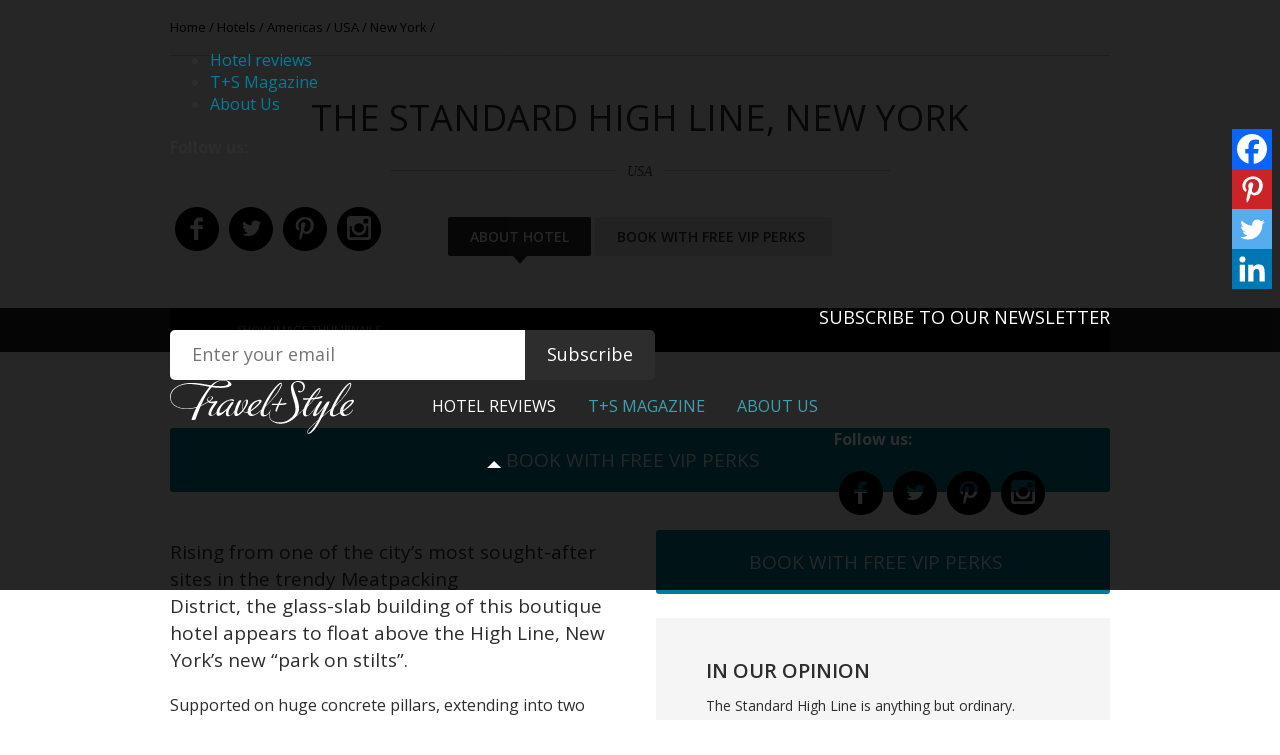

--- FILE ---
content_type: text/html; charset=UTF-8
request_url: https://www.travelplusstyle.com/hotels/the-standard-new-york
body_size: 34032
content:
<!-- This page is cached by the Hummingbird Performance plugin v3.18.1 - https://wordpress.org/plugins/hummingbird-performance/. --><!doctype html>
<html class="no-js" lang="en">
  <head>
	  <script type="wphb-delay-type" async src="https://www.googletagmanager.com/gtag/js?id=G-HVJ37LN3N8"></script>
<script type="wphb-delay-type">
  window.dataLayer = window.dataLayer || [];
  function gtag(){dataLayer.push(arguments);}
  gtag('js', new Date());

  gtag('config', 'G-HVJ37LN3N8');
</script>
    <meta charset="utf-8" />
    <meta name="viewport" content="width=device-width, initial-scale=1.0" />
<meta property="og:url" content="https://www.travelplusstyle.com/hotels/the-standard-new-york" />	
	
    <link rel="stylesheet" data-wphbdelayedstyle="https://www.travelplusstyle.com/wp-content/themes/TPS4/css/foundation.css" />
	<link data-wphbdelayedstyle="//fonts.googleapis.com/css?family=Open+Sans:300,300italic,400,400italic,600,700" rel='stylesheet' type='text/css'>
	<link data-wphbdelayedstyle="//fonts.googleapis.com/css?family=Droid+Serif:400,400italic" rel='stylesheet' type='text/css'>
    <link rel="stylesheet" data-wphbdelayedstyle="https://www.travelplusstyle.com/wp-content/themes/TPS4/owl-carousel/owl.carousel.css">
    <link rel="stylesheet" data-wphbdelayedstyle="https://www.travelplusstyle.com/wp-content/themes/TPS4/owl-carousel/owl.theme.css">
    <link rel="stylesheet" data-wphbdelayedstyle="https://www.travelplusstyle.com/wp-content/themes/TPS4/fancybox/jquery.fancybox.css">
    <link rel="stylesheet" data-wphbdelayedstyle="https://www.travelplusstyle.com/wp-content/themes/TPS4/style.css" />
	<link rel="shortcut icon" href="https://b2241238.smushcdn.com/2241238/wp-content/themes/TPS4/images/favicon.png?lossy=2&strip=1&webp=1" />
	<meta name='robots' content='index, follow, max-image-preview:large, max-snippet:-1, max-video-preview:-1' />
	<style>img:is([sizes="auto" i], [sizes^="auto," i]) { contain-intrinsic-size: 3000px 1500px }</style>
	
	<!-- This site is optimized with the Yoast SEO plugin v26.7 - https://yoast.com/wordpress/plugins/seo/ -->
	<title>The Standard High Line, NY, USA • Review by TravelPlusStyle</title><link rel="preload" as="style" href="https://fonts.googleapis.com/css?family=Open%20Sans:300,400,600,700,800&display=swap" /><link rel="stylesheet" href="https://fonts.googleapis.com/css?family=Open%20Sans:300,400,600,700,800&display=swap" media="print" onload="this.media='all'" /><noscript><link rel="stylesheet" href="https://fonts.googleapis.com/css?family=Open%20Sans:300,400,600,700,800&display=swap" /></noscript><style id="wphb-used-css-hotele">body,html{height:100%}*,:after,:before{-webkit-box-sizing:border-box;-moz-box-sizing:border-box;box-sizing:border-box}body,html{font-size:100%}body{background:#fff;color:#2d2d2e;padding:0;margin:0;font-family:"Helvetica Neue",Helvetica,Roboto,Arial,sans-serif;font-weight:400;font-style:normal;line-height:1.5;position:relative;cursor:auto}a:hover{cursor:pointer}img{max-width:100%;height:auto}img{-ms-interpolation-mode:bicubic}.left{float:left!important}.right{float:right!important}.clearfix:after,.clearfix:before{content:" ";display:table}.clearfix:after{clear:both}.hide{display:none!important;visibility:hidden}img{display:inline-block;vertical-align:middle}.row{width:100%;margin-left:auto;margin-right:auto;margin-top:0;margin-bottom:0;max-width:60.75em}.row:after,.row:before{content:" ";display:table}.row:after{clear:both}.row .row{width:auto;margin-left:-1em;margin-right:-1em;margin-top:0;margin-bottom:0;max-width:none}.row .row:after,.row .row:before{content:" ";display:table}.row .row:after{clear:both}.columns{padding-left:1em;padding-right:1em;width:100%;float:left}@media only screen{.columns{position:relative;padding-left:1em;padding-right:1em;float:left}}@media only screen and (min-width:48em){.columns{position:relative;padding-left:1em;padding-right:1em;float:left}.medium-3{width:25%}.medium-4{width:33.33333%}.medium-5{width:41.66667%}.medium-6{width:50%}.medium-7{width:58.33333%}.medium-8{width:66.66667%}.medium-12{width:100%}}@media only screen and (min-width:62.5em){.columns{position:relative;padding-left:1em;padding-right:1em;float:left}.large-3{width:25%}.large-9{width:75%}.large-12{width:100%}}.owl-carousel{-ms-touch-action:pan-y;width:100%;display:none;position:relative}.owl-carousel .owl-item{float:left}.owl-controls .owl-buttons div{cursor:pointer}.owl-controls{-webkit-user-select:none;-moz-user-select:none;-ms-user-select:none;user-select:none;-khtml-user-select:none;-webkit-tap-highlight-color:#0000}.owl-carousel .owl-item{-webkit-backface-visibility:hidden;-moz-backface-visibility:hidden;-ms-backface-visibility:hidden;-webkit-transform:translate3d(0,0,0);-moz-transform:translate3d(0,0,0);-ms-transform:translate3d(0,0,0)}.owl-item.loading{background:url("https://b2241238.smushcdn.com/2241238/wp-content/themes/TPS4/owl-carousel/AjaxLoader.gif?lossy=2&strip=1&webp=1") center no-repeat;min-height:150px}/*! fancyBox v2.1.5 fancyapps.com | fancyapps.com/fancybox/#license */body{color:#2d2d2e;font:16px/22px Open Sans}h1{margin:0;padding:0;font:400 36px/44px Open Sans}h2{text-transform:uppercase;margin:0;padding:14px 0 19px;font:600 20px/22px Open Sans;position:relative}h2:before{content:" ";background:#2d2d2e;width:68px;height:3px;margin:0;padding:0;display:block;position:absolute;top:0;left:0}h2 a{color:#2d2d2e}h2 a:hover{text-decoration:underline}h3{text-transform:uppercase;margin:0;padding:0;font:400 20px/22px Open Sans}h3 a{color:#2d2d2e;text-decoration:none}h3 a:hover{text-decoration:underline}a{color:#007d96;text-decoration:none}.fancy_links a,a.links{border-bottom:1px solid #add7de}.fancy_links a:hover,a.links:hover{color:#fff;background:#007d96}.fancy_links h3 a{border:none!important}.fancy_links h3 a:hover{color:#2d2d2e;background:0 0;text-decoration:underline}.newsletter h3{color:#fff;text-align:right;margin:0;padding:8px 0 2px;font:18px/22px Open Sans}.newsletter p{color:#c2d7de;text-align:right;margin:0;padding:0;font:11px/11px Open Sans}.newsletter input[type=text]{float:left;background:#fff;border:0;border-radius:5px 0 0 5px;width:355px;height:50px;margin:0;padding:0 22px 2px;font:18px/22px Open Sans;display:block}.newsletter input[type=submit]{float:left;color:#fff;cursor:pointer;background:#2d2d2d;border:0;border-radius:0 5px 5px 0;width:auto;height:50px;margin:0;padding:0 22px 2px;font:18px/22px Open Sans;display:inline-block}.socials{margin:0;padding:27px 0 42px;display:inline-block}.socials a{float:left;text-indent:-9999em;border:0;width:44px;height:44px;margin:0 5px;display:block;overflow:hidden}.socials a.fb{background:url("https://www.travelplusstyle.com/wp-content/themes/TPS4/images/social_fb.svg") 0 0/cover no-repeat}.socials a.fb:hover{background-position:50%}.socials a.tw{background:url("https://www.travelplusstyle.com/wp-content/themes/TPS4/images/social_tw.svg") 0 0/cover no-repeat}.socials a.tw:hover{background-position:50%}.socials a.pin{background:url("https://www.travelplusstyle.com/wp-content/themes/TPS4/images/social_pin.svg") 0 0/cover no-repeat}.socials a.pin:hover{background-position:50%}.socials a.tum{background:url("https://www.travelplusstyle.com/wp-content/themes/TPS4/images/social_tum.svg") 0 0/cover no-repeat}.socials a.tum:hover{background-position:50%}.socials a.inst{background:url("https://www.travelplusstyle.com/wp-content/themes/TPS4/images/social_inst.svg") 0 0/cover no-repeat}.socials a.inst:hover{background-position:50%}#to_top{background:url("https://b2241238.smushcdn.com/2241238/wp-content/themes/TPS4/images/to_top.png?lossy=2&strip=1&webp=1") no-repeat;width:46px;height:45px;display:none;position:fixed;bottom:81px;right:0}header{z-index:1000;background:#000000d9;width:100%;padding:33px 0;position:fixed;top:0;left:0}header .large-12{position:static!important}#logo{float:left;background:url("https://www.travelplusstyle.com/wp-content/themes/TPS4/images/logo.svg") 0 0/cover no-repeat;width:184px;height:54px;display:block;overflow:hidden}#top_menu{float:left;display:block}#top_menu ul{float:left;margin:15px 0 0 62px;padding:0;list-style:none}#top_menu ul li{float:left;margin:0 16px;padding:0}#top_menu ul li a{text-transform:uppercase;color:#3ba0b0;text-decoration:none}#top_menu ul li.active>a{color:#fff}#top_menu ul li.active>a:after{content:" ";border:7px solid #0000;border-top-width:0;border-bottom-color:#fff;width:0;height:0;margin:0 0 0 -7px;display:block;position:relative;bottom:-44px;left:50%}#top_menu ul li.external{padding:0 12px 0 0}#top_menu ul li:hover.external{background:url("https://b2241238.smushcdn.com/2241238/wp-content/themes/TPS4/images/new_window.png?lossy=2&strip=1&webp=1") right 0 no-repeat}#top_menu ul li:hover.external:after{content:" ";background:url("https://b2241238.smushcdn.com/2241238/wp-content/themes/TPS4/images/jetsetter2x.png?lossy=2&strip=1&webp=1") 0 0/98px 12px no-repeat;width:98px;height:12px;margin:0;padding:0;display:block}#megamenu_wrapper{color:#fff;z-index:9999;width:100%;padding:26px 0 0;display:none;position:absolute;top:68px;left:0}#pointer{width:972px;margin:0 auto}#pointer span{border:10px solid #0000;border-top-width:0;border-bottom-color:#2d2d2e;width:0;height:0;margin:0 0 0 327px;display:block}#megamenu_outer{background:#2d2d2e;width:100%}#megamenu_inner{color:#8b8b8b;max-width:962px;margin:0 auto;padding:0 16px}#megamenu_inner h3{color:#3ba0b0;text-transform:none;margin:0;padding:10px 0 9px;font:400 16px/22px Open Sans}#megamenu_inner h3 a{color:#3ba0b0;font:400 16px/22px Open Sans;text-transform:none!important}#megamenu_inner h3 a:hover{text-decoration:underline}#megamenu_inner .megamenu_links{margin:0;padding:0 0 33px}#megamenu_inner .megamenu_links>a{color:#fff;text-transform:none;font:300 16px/27.5px Open Sans}#megamenu_inner .megamenu_links>a:hover{border-bottom:1px solid #909193}#search_trigger{float:right;padding:14px 0 0}#search_trigger span{float:right;cursor:pointer;background:url("https://b2241238.smushcdn.com/2241238/wp-content/themes/TPS4/images/ico_search.png?lossy=2&strip=1&webp=1") no-repeat;width:17px;height:20px;display:block}#search_trigger form{width:235px;height:32px;display:none;position:absolute;top:9px;right:0}#search_trigger form input[type=text]{border:0;width:235px;height:32px;padding:0 30px 0 10px}#search_trigger form input[type=submit]{cursor:pointer;background:url("https://b2241238.smushcdn.com/2241238/wp-content/themes/TPS4/images/search_submit_small.png?lossy=2&strip=1&webp=1");border:0;width:30px;height:32px;position:absolute;top:0;right:0}#search_trigger form #close_search{cursor:pointer;background:url("https://b2241238.smushcdn.com/2241238/wp-content/themes/TPS4/images/search_close.png?lossy=2&strip=1&webp=1");border:0;width:55px;height:54px;position:absolute;top:0;right:0}#top_bar{height:55px;padding:11px 0}#top_bar #breadcrumbs{color:#000;font:400 13px/33px Open Sans}#top_bar #breadcrumbs a{color:#000}#top_bar #breadcrumbs a:hover{text-decoration:underline}#share #twitter{float:right;margin:6px 10px 0 0}.hotel_entry{text-align:center;color:#2d2d2e;background:#fff;border-bottom:3px solid #e7e7e7;margin:0 0 33px;padding:0 0 8px;display:block;position:relative}.hotel_entry h3{padding:25px 20px 8px}.hotel_entry hr{background:#d9d9d9;border:0;width:66px;height:1px;margin:0 auto;padding:0}.hotel_entry .info{margin:0;padding:8px 20px 19px;font:italic 400 13px/16.5px Droid Serif;position:relative}.hotel_entry .exclusive{color:#fff;text-align:right;background:#000000a6;width:108px;height:38px;padding:0 40px 0 0;font:italic 400 13px/38px Droid Serif;display:inline-block;position:absolute;top:0;right:0}.hotel_entry .exclusive:after{content:" ";background:url("https://b2241238.smushcdn.com/2241238/wp-content/themes/TPS4/images/exclusive.png?lossy=2&strip=1&webp=1") no-repeat;width:20px;height:15px;display:block;position:absolute;top:10px;right:9px}.hotel_entry:hover{cursor:pointer;background:#e7e7e7}#front_magazine{background:#f5f5f5;padding:44px 0 0}#front_magazine>.row{position:relative}#front_magazine .hotel_entry h3{padding:26px 20px 7px;font-size:18px}#instagram{padding:44px 0 0;position:relative}#instagram>.row{position:relative}.title{text-align:center}.title h1{margin:41px 0 3px}#hotel_top{border-top:1px solid #ccc}#hotel_top h1{text-align:center;text-transform:uppercase;margin:40px 0 3px}#hotel_top h6{text-align:center;max-width:500px;height:16px;margin:21px auto 1px;display:block;position:relative}#hotel_top h6:before{content:"";z-index:1;background:#ccc;width:100%;height:1px;display:block;position:absolute;top:9px;left:0}#hotel_top h6 span{color:#545456;z-index:2;background:#fff;padding:0 10px;font:italic 400 14px/16px Droid Serif;display:inline-block;position:relative}#hotel_menu{width:100%;margin:40px auto 52px;position:relative}#hotel_menu ul{text-align:center;width:100%;margin:0 auto;padding:0;list-style-type:none;display:block}#hotel_menu ul li{width:auto;height:39px;display:inline-block}#hotel_menu ul li a,#hotel_menu ul li span{text-transform:uppercase;color:#2d2d2e;background:#e7e7e7;border-radius:2px;width:auto;height:39px;margin:0;padding:0 22px;font:600 14px/39px Open Sans;display:inline-block}#hotel_menu ul li a:hover,#hotel_menu ul li.active span{color:#fff;background:#2d2d2e;text-decoration:none}#hotel_menu ul li.active span:after{content:" ";border:7px solid #0000;border-top:8px solid #2d2d2e;border-bottom-width:0;width:0;height:0;margin:0 0 0 -7px;display:block;position:relative;bottom:0;left:50%}#hotel_menu .book_now{position:relative}#hotel_menu .book_now a{padding-right:27px}#hotel_menu .book_now a:after{content:" ";background:url("https://b2241238.smushcdn.com/2241238/wp-content/themes/TPS4/images/book.png?lossy=2&strip=1&webp=1") no-repeat;width:9px;height:8px;display:block;position:absolute;top:9px;right:14px}#hotel_menu .book_now a:hover:after{background-position:0 -8px}#hotel_slider{padding:0 0 44px;position:relative;overflow:hidden}#hotel_slider .owl-controls{margin:0}#hotel_slider .owl-controls .owl-buttons div{text-indent:-9999em;opacity:1;z-index:12;border-radius:0;width:74px;height:77px;margin:0;padding:0;position:absolute;top:45%;overflow:hidden}#hotel_slider .owl-controls .owl-buttons .owl-prev{background:url("https://b2241238.smushcdn.com/2241238/wp-content/themes/TPS4/images/slider_prev_big.png?lossy=2&strip=1&webp=1");left:0}#hotel_slider .owl-controls .owl-buttons .owl-next{background:url("https://b2241238.smushcdn.com/2241238/wp-content/themes/TPS4/images/slider_next_big.png?lossy=2&strip=1&webp=1");right:0}#prevpic{position:absolute;top:0;left:-924px}#nextpic{position:absolute;top:0;right:-924px}#hotel_slider #thumbs_wrapper{width:100%;position:relative}#hotel_slider #thumbs_bottom{z-index:20;background:#000;width:100%;height:44px;margin:0;padding:0;position:absolute;bottom:-44px;left:0}#hotel_slider #thumbs_bottom #thumbs_switch{float:right;color:#929294;text-transform:uppercase;cursor:pointer;font:11px/44px Open Sans;display:inline-block;overflow:hidden}#hotel_slider #thumbs_bottom #thumbs_switch span{background:url("https://b2241238.smushcdn.com/2241238/wp-content/themes/TPS4/images/thumb-switch.png?lossy=2&strip=1&webp=1") no-repeat;width:10px;height:7px;margin:2px 5px 0 0;display:inline-block}#hotel_slider #thumbs_bottom #caption{color:#929294;text-overflow:ellipsis;white-space:nowrap;font:400 13px/44px Open Sans;overflow:hidden}#hotel_slider #thumbs_bottom #sync2{background:#000;padding:23px 35px 0;position:absolute;bottom:44px;left:0}#hotel_slider #thumbs_bottom #sync2 img{background:0 0;margin:0 auto;padding:1px;display:block}#hotel_slider #thumbs_bottom #sync2 .synced img{background:#fff}#hotel_slider #thumbs_bottom #sync2 .owl-controls .owl-buttons div{width:24px;height:57px;top:35px}#hotel_slider #thumbs_bottom #sync2 .owl-controls .owl-buttons .owl-prev{background:url("https://b2241238.smushcdn.com/2241238/wp-content/themes/TPS4/images/thumb_prev.png?lossy=2&strip=1&webp=1");left:0}#hotel_slider #thumbs_bottom #sync2 .owl-controls .owl-buttons .owl-next{background:url("https://b2241238.smushcdn.com/2241238/wp-content/themes/TPS4/images/thumb_next.png?lossy=2&strip=1&webp=1");right:0}#rot_shadow_left{z-index:11;background:#000000d9;width:940px;height:650px;position:absolute;top:0;left:-924px}#rot_shadow_right{z-index:11;background:#000000d9;width:940px;height:650px;position:absolute;top:0;left:956px}#hotel_placeholder{background:#000}#hotel_placeholder img{margin:0 auto;display:block}#hotel_intro{color:#2d2d2e;margin:62px 0 27px;font:300 22px/33px Open Sans}#hotel_intro span{float:left;height:33px;margin:0 0 33px;padding:0 3px 0 0;font:400 110px/30px Open Sans;display:inline-block}#hotel_info p{margin:0 0 16.5px;padding:0;font:400 16px/27.5px Open Sans}#hotel_info h3{text-transform:uppercase;margin:42px 0 0;padding:14px 0 21px;font:600 20px/22px Open Sans;position:relative}#hotel_info h3:before{content:" ";background:#2d2d2e;width:68px;height:3px;margin:0;padding:0;display:block;position:absolute;top:0;left:0}#hotel_opinion{background:#f5f5f5;margin:0 0 18px;padding:42px 50px 17px;font:400 14px/22px Open Sans;overflow:hidden}#hotel_opinion p{margin:0;padding:0 0 11px}#hotel_opinion h3{margin:0;padding:0 0 13px;font:600 20px/22px Open Sans}#hotel_opinion h4{text-transform:uppercase;margin:0;padding:5px 0 23px;font:600 15px/22px Open Sans}#hotel_opinion hr{background:#eaeaea;border:none;width:800px;height:1px;margin:16px -50px;padding:0;display:block}#hotel_opinion ul{margin:0;padding:0 0 5px;list-style:none}#hotel_opinion ul li{margin:0;padding:0 0 11px 13px;position:relative}#hotel_opinion ul li:before{content:" ";background:#2d2d2e;border-radius:3px;width:6px;height:6px;display:block;position:absolute;top:7px;left:0}.hotel_table{padding:14px 0 2px}.hotel_table hr{background:#eaeaea;border:none;width:100%;height:1px;margin:0;padding:0;display:block}.hotel_table p{margin:0;padding:11px 0 10px;font:400 14px/22px Open Sans}.hotel_table p span{text-transform:uppercase;font-weight:600}.hotel_table p#star{color:#545456;margin:-11px 0 0;padding:0 0 8px;font:300 12px/22px Open Sans}.hotel_table a{color:#2d2d2e}.hotel_table a:hover{text-decoration:underline}#hotel_map{margin:21px 0 28px}#hotel_map h3{text-align:center;text-transform:uppercase;background:#f5f5f5;border:0;margin:0;padding:0;font:400 20px/60px Open Sans;display:block}#hotel_google_map{width:100%;height:275px}#hotel_google_map .map_info{color:#2d2d2e;background:#fff;border-radius:3px;height:28px;padding:0 10px;display:inline-block}#hotel_google_map .map_info:after{content:" ";border:4px solid #0000;border-top:8px solid #fff;border-bottom-width:0;width:0;height:0;margin:0 0 0 -4px;display:block;position:relative;bottom:0;left:50%}#bottom_info{border-bottom:2px solid #e7e7e7;margin:0 0 44px;padding:0 0 14px}#bottom_info h3{text-transform:none;margin:0;padding:0;font:italic 400 14px/22px Droid Serif}#bottom_info p{margin:0;padding:0;font:400 11px/22px Open Sans}#hotel_info h2{text-transform:none;padding:23px 0 18px;font:400 19px/27.5px Open Sans}#hotel_info h2:before{display:none}#hotel_info h2 span{float:left;height:33px;margin:0 0 20px;padding:0 3px 0 0;font:400 88px/30px Open Sans;display:inline-block}#hotel_info h2 a{color:#007d96}#hotel_info h2 a:hover{color:#fff;text-decoration:none}#hotel_info h3{position:relative}#hotel_info h3 em:after{content:"."}#hotel_info hr{clear:both;background:#bbb;border:0;width:157.2%;height:1px;margin:33px 0;padding:0;display:block}#hotel_info ul{margin:0 0 16.5px;padding:0 0 0 40px}#hotel_info ul li{padding:0 0 11px;line-height:27.5px}a.book_button,a.book_button:hover{text-transform:uppercase;color:#fff;text-align:center;background:#007d96;border-radius:3px;width:100%;height:64px;margin:14px 0 24px;padding:0;font:19px/64px Open Sans;display:block}a.book_button:hover{text-decoration:underline}a.book_button:after{content:" ";background:url("https://b2241238.smushcdn.com/2241238/wp-content/themes/TPS4/images/book.png?lossy=2&strip=1&webp=1") 0 -8px no-repeat;width:9px;height:8px;margin:0 0 11px 5px;display:inline-block}#footer_top{text-align:center}#footer_top h3{color:#000;text-transform:none;margin:0;padding:42px 0 13px;font:italic 400 20px/33px Droid Serif}#footer_top #about_links{margin:0;padding:5px 0 6px;font:300 16px/22px Open Sans}#footer_top #about_links span{padding:0 3px}#footer_top #about_links a{border-bottom:1px solid #add7de}#footer_top #about_links a:hover{color:#fff;background:#007d96}#footer_subscribe{background:#007d96;padding:28px 0 30px}#footer_bottom{color:#909193;background:#151515;padding:10px 0 17px}#footer_menu{text-align:center;font:11px/22px Open Sans}#tpsgrid{z-index:99999;background:url("https://b2241238.smushcdn.com/2241238/wp-content/themes/TPS4/images/grid.png?lossy=2&strip=1&webp=1");width:100%;height:25000px;display:none;position:absolute;top:0;left:0}@media only screen and (width <= 940px){#hotel_slider>.row>.columns{padding:0!important}#nextpic,#prevpic,#rot_shadow_left,#rot_shadow_right{display:none}#hotel_slider #thumbs_bottom #thumbs_switch{margin-right:20px}#hotel_slider #thumbs_bottom #caption{margin-left:20px}#hotel_slider #thumbs_bottom #sync2{padding-left:5px;padding-right:5px}}@media only screen and (width >= 941px){#hotel_slider #thumbs_wrapper:before{content:" ";background:#000;width:1000px;height:44px;display:block;position:absolute;top:0;left:-1000px}#hotel_slider #thumbs_wrapper:after{content:" ";background:#000;width:1000px;height:44px;display:block;position:absolute;top:0;right:-1000px}}@media only screen and (width >= 62.5em){body{padding:121px 0 0}header{height:121px}.medium-only,.small-only{display:none!important}#search_trigger{position:relative}#search_trigger form #close_search{display:none}#top_socials.socials{float:right;padding:14px 25px 0 0}#top_socials.socials a{float:none;width:20px;height:20px;margin:0 3px;display:inline-block}#top_socials.socials a.fb{background:url("https://b2241238.smushcdn.com/2241238/wp-content/themes/TPS4/images/ico_fb.png?lossy=2&strip=1&webp=1") 0 0/20px 20px no-repeat}#top_socials.socials a.fb:hover{background:url("https://b2241238.smushcdn.com/2241238/wp-content/themes/TPS4/images/ico_fb_h.png?lossy=2&strip=1&webp=1") 0 0/20px 20px no-repeat}#top_socials.socials a.tw{background:url("https://b2241238.smushcdn.com/2241238/wp-content/themes/TPS4/images/ico_tw.png?lossy=2&strip=1&webp=1") 0 0/20px 20px no-repeat}#top_socials.socials a.tw:hover{background:url("https://b2241238.smushcdn.com/2241238/wp-content/themes/TPS4/images/ico_tw_h.png?lossy=2&strip=1&webp=1") 0 0/20px 20px no-repeat}#top_socials.socials a.pin{background:url("https://b2241238.smushcdn.com/2241238/wp-content/themes/TPS4/images/ico_pin.png?lossy=2&strip=1&webp=1") 0 0/20px 20px no-repeat}#top_socials.socials a.pin:hover{background:url("https://b2241238.smushcdn.com/2241238/wp-content/themes/TPS4/images/ico_pin_h.png?lossy=2&strip=1&webp=1") 0 0/20px 20px no-repeat}#top_socials.socials a.tum{background:url("https://b2241238.smushcdn.com/2241238/wp-content/themes/TPS4/images/ico_tum.png?lossy=2&strip=1&webp=1") 0 0/20px 20px no-repeat}#top_socials.socials a.tum:hover{background:url("https://b2241238.smushcdn.com/2241238/wp-content/themes/TPS4/images/ico_tum_h.png?lossy=2&strip=1&webp=1") 0 0/20px 20px no-repeat}#top_socials.socials a.inst{background:url("https://b2241238.smushcdn.com/2241238/wp-content/themes/TPS4/images/ico_inst.png?lossy=2&strip=1&webp=1") 0 0/20px 20px no-repeat}#top_socials.socials a.inst:hover{background:url("https://b2241238.smushcdn.com/2241238/wp-content/themes/TPS4/images/ico_inst_h.png?lossy=2&strip=1&webp=1") 0 0/20px 20px no-repeat}#hotel_info,.hotel_table.left{padding-right:18px}#hotel_info h3 em{text-align:right;width:90px;font:italic 400 47px/47px Open Sans;display:block;position:absolute;top:-9px;left:-110px}}@media only screen and (width >= 48em) and (width <= 62.438em){.small-only{display:none!important}body{padding:99px 0 0}header{height:99px;padding:22px 0}#logo{width:167px;height:49px;margin:4px 0 2px}#top_menu ul{margin:15px 0 0 30px}#megamenu_wrapper{padding:15px 0 0;top:57px}#top_menu ul li.active>a:after{bottom:-33px}#pointer span{margin:0 0 0 280px}#social_trigger{float:right;cursor:pointer;background:url("https://www.travelplusstyle.com/wp-content/themes/TPS4/images/ico_share.svg") 0 0/cover no-repeat;width:15px;height:18px;margin:15px 32px 0 0}#top_socials.socials{width:88px;margin:0;padding:35px 0 0;display:none;position:absolute;top:58px;right:30px}#pointer2{border:10px solid #0000;border-top-width:0;border-bottom-color:#2d2d2e;width:0;height:0;margin:0;display:block;position:absolute;top:25px;left:34px}#top_socials_inner{text-align:center;background:#2d2d2e;padding:0 10px 22px}#top_socials_inner h4{color:#909193;text-transform:uppercase;margin:0;padding:14px 0 0;font:400 16px/16px Open Sans}#top_socials_inner a{float:none;margin:11px auto 0}#top_socials_inner a.share{background:url("https://b2241238.smushcdn.com/2241238/wp-content/themes/TPS4/images/share.png?lossy=2&strip=1&webp=1") center no-repeat;margin:7px auto 17px;display:block}#top_socials.socials a.fb,#top_socials.socials a.pin,#top_socials.socials a.tw{background-position:50% 100%}#top_socials.socials a.inst,#top_socials.socials a.tum{background-position:50% 100%}#top_socials.socials a.fb:hover,#top_socials.socials a.inst:hover,#top_socials.socials a.pin:hover,#top_socials.socials a.tum:hover,#top_socials.socials a.tw:hover{background-position:50%}#search_trigger form{width:auto;height:54px;display:none;position:absolute;top:22px;left:220px;right:15px}#search_trigger form input[type=text]{border:0;width:100%;height:54px;padding:0 30px 0 50px;font-size:22px}#search_trigger form input[type=submit]{background:url("https://b2241238.smushcdn.com/2241238/wp-content/themes/TPS4/images/search_submit.png?lossy=2&strip=1&webp=1");border:0;width:50px;height:54px;position:absolute;top:0;left:0}.newsletter input[type=text]{width:265px}#hotel_opinion{padding:31px 22px 17px}#hotel_slider .owl-controls .owl-buttons div{text-indent:-9999em;opacity:1;border-radius:0;width:38px;height:38px;margin:0;padding:0;position:absolute;top:45%;overflow:hidden}#hotel_slider .owl-controls .owl-buttons .owl-prev{background:url("https://b2241238.smushcdn.com/2241238/wp-content/themes/TPS4/images/slider_prev.png?lossy=2&strip=1&webp=1");left:0}#hotel_slider .owl-controls .owl-buttons .owl-next{background:url("https://b2241238.smushcdn.com/2241238/wp-content/themes/TPS4/images/slider_next.png?lossy=2&strip=1&webp=1");right:0}#hotel_info h3:before{left:0}#hotel_info h3.em:before{left:70px}#hotel_info h3 em{float:left;width:70px;margin:-10px 0 0;font:italic 400 47px/22px Open Sans;display:block}#footer_top h3{margin:0;padding:42px 10px 13px}}@media only screen and (width <= 47.938em){.hotel_entry .exclusive,.medium-only,.medium-up{display:none!important}h2{font-size:19px}h3{font-size:18px}header{background:#2d2d2e;padding:20px 0 16px;position:static}#logo{float:none;width:160px;height:47px;margin:0 auto}#open_menu{cursor:pointer;background:url("https://b2241238.smushcdn.com/2241238/wp-content/themes/TPS4/images/menu.png?lossy=2&strip=1&webp=1");width:20px;height:20px;display:block;position:absolute;top:28px;left:16px}#top_menu,#top_socials{display:none}#mobile_menu{z-index:9999;text-align:center;background:#2d2d2e;width:100%;display:none;position:absolute;top:71px;left:0}#mobile_menu ul{border-top:1px solid #000;width:100%;margin:0;padding:0;list-style:none}#mobile_menu ul li{text-align:center;border-bottom:1px solid #000;height:44px;font:400 16px/44px Open Sans;display:block}#mobile_menu ul li a{text-transform:uppercase;color:#3ba0b0;text-decoration:none;display:block}#mobile_menu ul li.active>a{color:#fff}#mobile_menu h4{color:#909193;text-transform:uppercase;margin:0;padding:20px 0 0;font:400 16px/22px Open Sans}#mobile_menu .socials{padding:12px 0 28px}#mobile_menu .socials a{margin:0 2px}#mobile_menu .socials a.fb,#mobile_menu .socials a.pin,#mobile_menu .socials a.tw{background-position:50% 100%}#mobile_menu .socials a.inst,#mobile_menu .socials a.tum{background-position:50% 100%}#mobile_menu .newsletter{background:#007d96;padding:19px 16px 30px}#mobile_menu .newsletter h3{padding:2px 0 10px}#mobile_menu .newsletter input[type=text]{height:50px}#mobile_menu .newsletter input[type=submit]{background-position:right 6px;height:50px}#search_trigger{margin:-52px 0 0}#search_trigger form{width:auto;height:54px;display:none;position:absolute;top:12px;left:15px;right:15px}#search_trigger form input[type=text]{border:0;width:100%;height:54px;padding:0 30px 0 50px;font-size:22px}#search_trigger form input[type=submit]{background:url("https://b2241238.smushcdn.com/2241238/wp-content/themes/TPS4/images/search_submit.png?lossy=2&strip=1&webp=1");border:0;width:50px;height:54px;position:absolute;top:0;left:0}#front_magazine,#instagram{text-align:center}#front_magazine h2,#instagram h2{text-align:left}.hotel_entry{margin:0 0 22px}#top_bar{display:none}.title h1{margin:22px 0 5px;font:400 26px/33px Open Sans}#hotel_top h1{margin-top:21px;font:400 26px/33px Open Sans}#hotel_top h6{margin-top:23px}#hotel_menu{margin:29px -12px;width:auto!important}#hotel_slider{padding:0}#thumbs_bottom{height:auto!important;position:static!important}#hotel_slider #thumbs_bottom #sync2{padding:10px 5px 1px;bottom:0;position:static!important}#hotel_slider #thumbs_bottom #caption{font-size:12px;line-height:33px}#thumbs_switch,.owl-next,.owl-prev{display:none!important}#hotel_intro{margin:31px 0 13px;font:300 19px/27.5px Open Sans}#hotel_intro span{height:22px;font:400 66px/46px Open Sans}a.book_button,a.book_button:hover{height:53px;margin:15px 0 28px;font:600 15px/53px Open Sans}#hotel_info p{margin:0 0 22px;padding:0;font:400 15px/22px Open Sans}#hotel_info h3{margin:17px 0 0;padding:14px 0 13px;font:600 20px/22px Open Sans}#hotel_opinion{margin:6px -16px 13px;padding:20px 20px 11px}#hotel_opinion h3{margin:5px 0 0}.hotel_table{padding:14px 0 0}.hotel_table p#star{padding:0 0 3px}#hotel_map{margin:6px -16px 28px}#hotel_map h3{padding:14px 20px 13px;font:400 19px/22px Open Sans}#hotel_google_map{height:325px}#bottom_info{margin:0 0 33px;padding:0 0 3px}#hotel_info h3:before{left:0}#hotel_info h3.em:before{left:70px}#hotel_info h3 em{float:left;width:70px;margin:-10px 0 0;font:italic 400 47px/22px Open Sans;display:block}#hotel_info hr{width:auto;height:1px;margin:22px -16px;display:block}#footer_top h3{padding:27px 0 6px;font:italic 400 16px/22px Droid Serif}#footer_top #about_links{margin:0 -16px;padding:10px 0 1px;line-height:33px}#footer_top .socials{margin:0 -16px;padding:15px 0 22px}#footer_top .socials a{margin:11px 2px}#footer_subscribe{padding:14px 0 48px;position:relative}#footer_subscribe .columns{position:static!important}.newsletter h3{color:#fff;text-align:center;margin:0;padding:8px 0 14px;font:18px/22px Open Sans}.newsletter p{color:#c2d7de;text-align:center;margin:0;padding:0;font:11px/11px Open Sans;display:block;position:absolute;bottom:28px;left:0;right:0}.newsletter form{position:relative}.newsletter input[type=text]{float:left;border-radius:5px;width:100%;height:38px;padding:0 62px 2px 13px;font:16px/22px Open Sans;display:block}.newsletter input[type=submit]{cursor:pointer;text-indent:-9999em;background:#2d2d2d url("https://b2241238.smushcdn.com/2241238/wp-content/themes/TPS4/images/newsletter_submit.png?lossy=2&strip=1&webp=1") right 0 no-repeat;border:0;border-radius:0 5px 5px 0;width:52px;height:38px;display:block;position:absolute;top:0;right:0;overflow:hidden}}.ngg-singlepic{object-fit:cover;object-position:center center;display:block}html{scroll-behavior:smooth}.owl-carousel .owl-item{will-change:transform}#hotel_placeholder{display:none!important}img:is([sizes=auto i],[sizes^="auto," i]){contain-intrinsic-size:3000px 1500px}body:after{content:url("https://b2241238.smushcdn.com/2241238/wp-content/plugins/instagram-feed/img/sbi-sprite.png?lossy=2&strip=1&webp=1");display:none}img.emoji,img.wp-smiley{display:inline!important;border:none!important;box-shadow:none!important;height:1em!important;width:1em!important;margin:0 .07em!important;vertical-align:-.1em!important;background:0 0!important;padding:0!important}.wp-block-button__link{box-sizing:border-box;cursor:pointer;text-align:center;word-break:break-word;align-content:center;height:100%;display:inline-block}:root :where(.wp-block-button .wp-block-button__link.is-style-outline),:root :where(.wp-block-button.is-style-outline > .wp-block-button__link){border:2px solid;padding:.667em 1.333em}:root :where(.wp-block-button .wp-block-button__link.is-style-outline:not(.has-text-color)),:root :where(.wp-block-button.is-style-outline > .wp-block-button__link:not(.has-text-color)){color:currentColor}:root :where(.wp-block-button .wp-block-button__link.is-style-outline:not(.has-background)),:root :where(.wp-block-button.is-style-outline > .wp-block-button__link:not(.has-background)){background-color:initial;background-image:none}.wp-block-columns{box-sizing:border-box;display:flex;flex-wrap:wrap!important;align-items:normal!important}@media (width >= 782px){.wp-block-columns{flex-wrap:nowrap!important}}:root :where(.wp-block-cover h1:not(.has-text-color)),:root :where(.wp-block-cover h2:not(.has-text-color)),:root :where(.wp-block-cover h3:not(.has-text-color)),:root :where(.wp-block-cover h4:not(.has-text-color)),:root :where(.wp-block-cover h5:not(.has-text-color)),:root :where(.wp-block-cover h6:not(.has-text-color)),:root :where(.wp-block-cover p:not(.has-text-color)){color:inherit}:root :where(.wp-block-image.is-style-rounded img,.wp-block-image .is-style-rounded img){border-radius:9999px}@keyframes turn-off-visibility{0%{opacity:1;visibility:visible}99%{opacity:0;visibility:visible}to{opacity:0;visibility:hidden}}@keyframes lightbox-zoom-out{0%{visibility:visible;transform:translate(-50%,-50%) scale(1)}99%{visibility:visible}to{transform:translate(calc((-100vw + var(--wp--lightbox-scrollbar-width))/ 2 + var(--wp--lightbox-initial-left-position)),calc(-50vh + var(--wp--lightbox-initial-top-position))) scale(var(--wp--lightbox-scale));visibility:hidden}}:root :where(.wp-block-latest-posts.is-grid){padding:0}:root :where(.wp-block-latest-posts.wp-block-latest-posts__list){padding-left:0}ul{box-sizing:border-box}:root :where(.wp-block-list.has-background){padding:1.25em 2.375em}:root :where(p.has-background){padding:1.25em 2.375em}:where(p.has-text-color:not(.has-link-color)) a{color:inherit}:where(.wp-block-post-comments-form) input:not([type=submit]){border:1px solid #949494;font-family:inherit;font-size:1em}:where(.wp-block-post-comments-form) input:where(:not([type=submit]):not([type=checkbox])){padding:calc(.667em + 2px)}.wp-block-pullquote{box-sizing:border-box;overflow-wrap:break-word;text-align:center;margin:0 0 1em;padding:4em 0}.wp-block-pullquote p{color:inherit}.wp-block-pullquote p{margin-top:0}.wp-block-pullquote p:last-child{margin-bottom:0}.wp-block-post-template{box-sizing:border-box;max-width:100%;margin-top:0;margin-bottom:0;padding:0;list-style:none}:root :where(.wp-block-separator.is-style-dots){text-align:center;height:auto;line-height:1}:root :where(.wp-block-separator.is-style-dots):before{color:currentColor;content:"···";letter-spacing:2em;padding-left:2em;font-family:serif;font-size:1.5em}:root :where(.wp-block-site-logo.is-style-rounded){border-radius:9999px}:root :where(.wp-block-social-links .wp-social-link a){padding:.25em}:root :where(.wp-block-social-links.is-style-logos-only .wp-social-link a){padding:0}:root :where(.wp-block-social-links.is-style-pill-shape .wp-social-link a){padding-left:.666667em;padding-right:.666667em}:root :where(.wp-block-tag-cloud.is-style-outline){flex-wrap:wrap;gap:1ch;display:flex}:root :where(.wp-block-tag-cloud.is-style-outline a){border:1px solid;margin-right:0;padding:1ch 2ch;font-size:unset!important;text-decoration:none!important}:root :where(.wp-block-table-of-contents){box-sizing:border-box}:root{}:root .has-midnight-gradient-background{background:linear-gradient(135deg,#020381,#2874fc)}html :where(.has-border-color){border-style:solid}html :where([style*=border-top-color]){border-top-style:solid}html :where([style*=border-right-color]){border-right-style:solid}html :where([style*=border-bottom-color]){border-bottom-style:solid}html :where([style*=border-left-color]){border-left-style:solid}html :where([style*=border-width]){border-style:solid}html :where([style*=border-top-width]){border-top-style:solid}html :where([style*=border-right-width]){border-right-style:solid}html :where([style*=border-bottom-width]){border-bottom-style:solid}html :where([style*=border-left-width]){border-left-style:solid}html :where(img[class*=wp-image-]){max-width:100%;height:auto}html :where(.is-position-sticky){}@media screen and (width <= 600px){html :where(.is-position-sticky){}}/*! This file is auto-generated */.wp-block-button__link{color:#fff;background-color:#32373c;border-radius:9999px;box-shadow:none;text-decoration:none;padding:calc(.667em + 2px) calc(1.333em + 2px);font-size:1.125em}.wp-block-file__button{background:#32373c;color:#fff;text-decoration:none}/*! This file is auto-generated */.dashicons{speak:never;text-decoration:inherit;text-transform:none;text-rendering:auto;-webkit-font-smoothing:antialiased;-moz-osx-font-smoothing:grayscale;vertical-align:top;text-align:center;width:20px;height:20px;font-family:dashicons;font-size:20px;font-style:normal;font-weight:400;line-height:1;transition:color .1s ease-in;display:inline-block}:root{--wp--preset--color--black:#000000;--wp--preset--color--cyan-bluish-gray:#abb8c3;--wp--preset--color--white:#ffffff;--wp--preset--color--pale-pink:#f78da7;--wp--preset--color--vivid-red:#cf2e2e;--wp--preset--color--luminous-vivid-orange:#ff6900;--wp--preset--color--luminous-vivid-amber:#fcb900;--wp--preset--color--light-green-cyan:#7bdcb5;--wp--preset--color--vivid-green-cyan:#00d084;--wp--preset--color--pale-cyan-blue:#8ed1fc;--wp--preset--color--vivid-cyan-blue:#0693e3;--wp--preset--color--vivid-purple:#9b51e0;--wp--preset--gradient--vivid-cyan-blue-to-vivid-purple:linear-gradient(135deg,rgba(6,147,227,1) 0%,rgb(155,81,224) 100%);--wp--preset--gradient--light-green-cyan-to-vivid-green-cyan:linear-gradient(135deg,rgb(122,220,180) 0%,rgb(0,208,130) 100%);--wp--preset--gradient--luminous-vivid-amber-to-luminous-vivid-orange:linear-gradient(135deg,rgba(252,185,0,1) 0%,rgba(255,105,0,1) 100%);--wp--preset--gradient--luminous-vivid-orange-to-vivid-red:linear-gradient(135deg,rgba(255,105,0,1) 0%,rgb(207,46,46) 100%);--wp--preset--gradient--very-light-gray-to-cyan-bluish-gray:linear-gradient(135deg,rgb(238,238,238) 0%,rgb(169,184,195) 100%);--wp--preset--gradient--cool-to-warm-spectrum:linear-gradient(135deg,rgb(74,234,220) 0%,rgb(151,120,209) 20%,rgb(207,42,186) 40%,rgb(238,44,130) 60%,rgb(251,105,98) 80%,rgb(254,248,76) 100%);--wp--preset--gradient--blush-light-purple:linear-gradient(135deg,rgb(255,206,236) 0%,rgb(152,150,240) 100%);--wp--preset--gradient--blush-bordeaux:linear-gradient(135deg,rgb(254,205,165) 0%,rgb(254,45,45) 50%,rgb(107,0,62) 100%);--wp--preset--gradient--luminous-dusk:linear-gradient(135deg,rgb(255,203,112) 0%,rgb(199,81,192) 50%,rgb(65,88,208) 100%);--wp--preset--gradient--pale-ocean:linear-gradient(135deg,rgb(255,245,203) 0%,rgb(182,227,212) 50%,rgb(51,167,181) 100%);--wp--preset--gradient--electric-grass:linear-gradient(135deg,rgb(202,248,128) 0%,rgb(113,206,126) 100%);--wp--preset--gradient--midnight:linear-gradient(135deg,rgb(2,3,129) 0%,rgb(40,116,252) 100%);--wp--preset--font-size--small:13px;--wp--preset--font-size--medium:20px;--wp--preset--font-size--large:36px;--wp--preset--font-size--x-large:42px}body .is-layout-flex{display:flex}.is-layout-flex{flex-wrap:wrap;align-items:center}.is-layout-flex>:is(*,div){margin:0}body .is-layout-grid{display:grid}.is-layout-grid>:is(*,div){margin:0}.has-black-color{color:var(--wp--preset--color--black)!important}.has-cyan-bluish-gray-color{color:var(--wp--preset--color--cyan-bluish-gray)!important}.has-white-color{color:var(--wp--preset--color--white)!important}.has-pale-pink-color{color:var(--wp--preset--color--pale-pink)!important}.has-vivid-red-color{color:var(--wp--preset--color--vivid-red)!important}.has-luminous-vivid-orange-color{color:var(--wp--preset--color--luminous-vivid-orange)!important}.has-luminous-vivid-amber-color{color:var(--wp--preset--color--luminous-vivid-amber)!important}.has-light-green-cyan-color{color:var(--wp--preset--color--light-green-cyan)!important}.has-vivid-green-cyan-color{color:var(--wp--preset--color--vivid-green-cyan)!important}.has-pale-cyan-blue-color{color:var(--wp--preset--color--pale-cyan-blue)!important}.has-vivid-cyan-blue-color{color:var(--wp--preset--color--vivid-cyan-blue)!important}.has-vivid-purple-color{color:var(--wp--preset--color--vivid-purple)!important}.has-black-background-color{background-color:var(--wp--preset--color--black)!important}.has-cyan-bluish-gray-background-color{background-color:var(--wp--preset--color--cyan-bluish-gray)!important}.has-white-background-color{background-color:var(--wp--preset--color--white)!important}.has-pale-pink-background-color{background-color:var(--wp--preset--color--pale-pink)!important}.has-vivid-red-background-color{background-color:var(--wp--preset--color--vivid-red)!important}.has-luminous-vivid-orange-background-color{background-color:var(--wp--preset--color--luminous-vivid-orange)!important}.has-luminous-vivid-amber-background-color{background-color:var(--wp--preset--color--luminous-vivid-amber)!important}.has-light-green-cyan-background-color{background-color:var(--wp--preset--color--light-green-cyan)!important}.has-vivid-green-cyan-background-color{background-color:var(--wp--preset--color--vivid-green-cyan)!important}.has-pale-cyan-blue-background-color{background-color:var(--wp--preset--color--pale-cyan-blue)!important}.has-vivid-cyan-blue-background-color{background-color:var(--wp--preset--color--vivid-cyan-blue)!important}.has-vivid-purple-background-color{background-color:var(--wp--preset--color--vivid-purple)!important}.has-black-border-color{border-color:var(--wp--preset--color--black)!important}.has-cyan-bluish-gray-border-color{border-color:var(--wp--preset--color--cyan-bluish-gray)!important}.has-white-border-color{border-color:var(--wp--preset--color--white)!important}.has-pale-pink-border-color{border-color:var(--wp--preset--color--pale-pink)!important}.has-vivid-red-border-color{border-color:var(--wp--preset--color--vivid-red)!important}.has-luminous-vivid-orange-border-color{border-color:var(--wp--preset--color--luminous-vivid-orange)!important}.has-luminous-vivid-amber-border-color{border-color:var(--wp--preset--color--luminous-vivid-amber)!important}.has-light-green-cyan-border-color{border-color:var(--wp--preset--color--light-green-cyan)!important}.has-vivid-green-cyan-border-color{border-color:var(--wp--preset--color--vivid-green-cyan)!important}.has-pale-cyan-blue-border-color{border-color:var(--wp--preset--color--pale-cyan-blue)!important}.has-vivid-cyan-blue-border-color{border-color:var(--wp--preset--color--vivid-cyan-blue)!important}.has-vivid-purple-border-color{border-color:var(--wp--preset--color--vivid-purple)!important}.has-vivid-cyan-blue-to-vivid-purple-gradient-background{background:var(--wp--preset--gradient--vivid-cyan-blue-to-vivid-purple)!important}.has-light-green-cyan-to-vivid-green-cyan-gradient-background{background:var(--wp--preset--gradient--light-green-cyan-to-vivid-green-cyan)!important}.has-luminous-vivid-amber-to-luminous-vivid-orange-gradient-background{background:var(--wp--preset--gradient--luminous-vivid-amber-to-luminous-vivid-orange)!important}.has-luminous-vivid-orange-to-vivid-red-gradient-background{background:var(--wp--preset--gradient--luminous-vivid-orange-to-vivid-red)!important}.has-very-light-gray-to-cyan-bluish-gray-gradient-background{background:var(--wp--preset--gradient--very-light-gray-to-cyan-bluish-gray)!important}.has-cool-to-warm-spectrum-gradient-background{background:var(--wp--preset--gradient--cool-to-warm-spectrum)!important}.has-blush-light-purple-gradient-background{background:var(--wp--preset--gradient--blush-light-purple)!important}.has-blush-bordeaux-gradient-background{background:var(--wp--preset--gradient--blush-bordeaux)!important}.has-luminous-dusk-gradient-background{background:var(--wp--preset--gradient--luminous-dusk)!important}.has-pale-ocean-gradient-background{background:var(--wp--preset--gradient--pale-ocean)!important}.has-electric-grass-gradient-background{background:var(--wp--preset--gradient--electric-grass)!important}.has-midnight-gradient-background{background:var(--wp--preset--gradient--midnight)!important}.has-small-font-size{font-size:var(--wp--preset--font-size--small)!important}.has-medium-font-size{font-size:var(--wp--preset--font-size--medium)!important}.has-large-font-size{font-size:var(--wp--preset--font-size--large)!important}.has-x-large-font-size{font-size:var(--wp--preset--font-size--x-large)!important}:root :where(.wp-block-pullquote){font-size:1.5em;line-height:1.6}@media screen and (min-width:768px){.shop-page-wp-grid{display:flex;flex-wrap:wrap;justify-content:center}}div.heateor_sss_sharing_ul a:focus,div.heateor_sss_sharing_ul a:link{text-decoration:none;background:0 0!important}.heateor_sss_sharing_container img{cursor:pointer;border:none;margin:2px}.heateor_sss_vertical_sharing{-webkit-box-sizing:content-box!important;-moz-box-sizing:content-box!important}div.heateor_sss_sharing_ul{margin:1px 0!important;padding-left:0!important}.heateor_sss_square_count{text-align:center;visibility:hidden;font-family:sans-serif;font-size:.6em;font-style:normal;font-weight:bolder;display:none}div.heateor_sss_horizontal_sharing div.heateor_sss_sharing_ul a{float:left;margin:2px;border:none!important;padding:0!important;list-style:none!important}div.heateor_sss_sharing_ul a:before{content:none!important}.heateor_sss_vertical_sharing{z-index:10000000;opacity:1;background:0 0;border-radius:4px;padding:10px;display:block;position:fixed;overflow:visible;-webkit-box-shadow:0 1px 4px 1px #0000001a;box-shadow:0 1px 4px 1px #0000001a;box-sizing:content-box!important}.heateorSssTCBackground:hover{background-color:#0000;border-width:0!important}.heateorSssTCBackground{word-wrap:normal;color:#666;visibility:hidden;font-style:normal;line-height:1;background-color:#0000!important;border-width:0!important}.heateorSssSharingArrow{cursor:pointer;width:16px;height:16px;margin-top:10px}div.heateorSssTotalShareCount{text-align:center;margin:0;padding:0;font-family:sans-serif;font-weight:bolder;word-wrap:normal!important}div.heateorSssTotalShareText{text-align:center;margin:0;padding:0;word-wrap:normal!important}div.heateor_sss_horizontal_sharing li{width:auto}.heateor_sss_sharing_container a{box-shadow:none!important;border:none!important;padding:0!important}.heateorSssClear{clear:both}div.heateor_sss_bottom_sharing{margin-bottom:0}div.heateor_sss_sharing_container a:before{content:none}div.heateor_sss_sharing_container svg{width:100%;height:100%}.heateor_sss_button_instagram span.heateor_sss_svg{background-color:#527fa4}.heateor_sss_horizontal_sharing .heateor_sss_svg,.heateor_sss_standard_follow_icons_container .heateor_sss_svg{color:#fff;border-width:0;border-style:solid;border-color:transparent}.heateor_sss_horizontal_sharing .heateorSssTCBackground{color:#666}.heateor_sss_horizontal_sharing span.heateor_sss_svg:hover,.heateor_sss_standard_follow_icons_container span.heateor_sss_svg:hover{border-color:transparent}.heateor_sss_floating_follow_icons_container span.heateor_sss_svg,.heateor_sss_vertical_sharing span.heateor_sss_svg{color:#fff;border-width:0;border-style:solid;border-color:transparent}.heateor_sss_vertical_sharing .heateorSssTCBackground{color:#666}.heateor_sss_floating_follow_icons_container span.heateor_sss_svg:hover,.heateor_sss_vertical_sharing span.heateor_sss_svg:hover{border-color:transparent}@media screen and (max-width:783px){.heateor_sss_vertical_sharing{display:none!important}}div.heateor_sss_mobile_footer{display:none}@media screen and (max-width:783px){div.heateor_sss_bottom_sharing .heateorSssTCBackground{background-color:#fff}div.heateor_sss_bottom_sharing{width:100%!important;left:0!important}div.heateor_sss_bottom_sharing a{width:25%!important}div.heateor_sss_bottom_sharing .heateor_sss_svg{width:100%!important}div.heateor_sss_bottom_sharing div.heateorSssTotalShareCount{font-size:1em!important;line-height:28px!important}div.heateor_sss_bottom_sharing div.heateorSssTotalShareText{font-size:.7em!important;line-height:0!important}div.heateor_sss_mobile_footer{display:block;height:40px}.heateor_sss_bottom_sharing{padding:0!important;display:block!important;width:auto!important;bottom:-2px!important;top:auto!important}.heateor_sss_bottom_sharing .heateor_sss_square_count{line-height:inherit}.heateor_sss_bottom_sharing .heateorSssSharingArrow{display:none}.heateor_sss_bottom_sharing .heateorSssTCBackground{margin-right:1.1em!important}}div.heateorSssSharingArrow{display:none}/*!
 * Font Awesome Free 6.5.1 by @fontawesome - https://fontawesome.com
 * License - https://fontawesome.com/license/free (Icons: CC BY 4.0, Fonts: SIL OFL 1.1, Code: MIT License)
 * Copyright 2023 Fonticons, Inc.
 *//*!
 * Font Awesome Free 6.5.1 by @fontawesome - https://fontawesome.com
 * License - https://fontawesome.com/license/free (Icons: CC BY 4.0, Fonts: SIL OFL 1.1, Code: MIT License)
 * Copyright 2023 Fonticons, Inc.
 */:root{}:root{}:root{}@media not all and (resolution >= .001dpcm){}@-webkit-keyframes rs-revealer-14-2{0%{-webkit-transform:rotate3d(0,0,1,0) translate3d(0,0,0)}20%{-webkit-transform:rotate3d(0,0,1,0) translate3d(80%,-80%,0)}80%{-webkit-transform:rotate3d(0,0,1,360deg) translate3d(80%,-80%,0)}100%{-webkit-transform:rotate3d(0,0,1,360deg) translate3d(0,0,0)}}@-webkit-keyframes rs-revealer-14-3{0%{-webkit-transform:rotate3d(0,0,1,0) translate3d(0,0,0)}20%{-webkit-transform:rotate3d(0,0,1,0) translate3d(-80%,-80%,0)}80%{-webkit-transform:rotate3d(0,0,1,360deg) translate3d(-80%,-80%,0)}100%{-webkit-transform:rotate3d(0,0,1,360deg) translate3d(0,0,0)}}@-webkit-keyframes rs-revealer-14-4{0%{-webkit-transform:rotate3d(0,0,1,0) translate3d(0,0,0)}20%{-webkit-transform:rotate3d(0,0,1,0) translate3d(-80%,80%,0)}80%{-webkit-transform:rotate3d(0,0,1,360deg) translate3d(-80%,80%,0)}100%{-webkit-transform:rotate3d(0,0,1,360deg) translate3d(0,0,0)}}@keyframes rs-revealer-14-2{0%{transform:rotate3d(0,0,1,0) translate3d(0,0,0)}20%{transform:rotate3d(0,0,1,0) translate3d(80%,-80%,0)}80%{transform:rotate3d(0,0,1,360deg) translate3d(80%,-80%,0)}100%{transform:rotate3d(0,0,1,360deg) translate3d(0,0,0)}}@keyframes rs-revealer-14-3{0%{transform:rotate3d(0,0,1,0) translate3d(0,0,0)}20%{transform:rotate3d(0,0,1,0) translate3d(-80%,-80%,0)}80%{transform:rotate3d(0,0,1,360deg) translate3d(-80%,-80%,0)}100%{transform:rotate3d(0,0,1,360deg) translate3d(0,0,0)}}@keyframes rs-revealer-14-4{0%{transform:rotate3d(0,0,1,0) translate3d(0,0,0)}20%{transform:rotate3d(0,0,1,0) translate3d(-80%,80%,0)}80%{transform:rotate3d(0,0,1,360deg) translate3d(-80%,80%,0)}100%{transform:rotate3d(0,0,1,360deg) translate3d(0,0,0)}}</style>
	<meta name="description" content="The building in Le Corbusier style, funky interiors, panoramic views—all this makes The Standard High Line hotel stand out in the busy NY." />
	<link rel="canonical" href="https://www.travelplusstyle.com/hotels/the-standard-new-york" />
	<meta property="og:locale" content="en_GB" />
	<meta property="og:type" content="article" />
	<meta property="og:title" content="The Standard High Line, NY, USA • Review by TravelPlusStyle" />
	<meta property="og:description" content="The building in Le Corbusier style, funky interiors, panoramic views—all this makes The Standard High Line hotel stand out in the busy NY." />
	<meta property="og:url" content="https://www.travelplusstyle.com/hotels/the-standard-new-york" />
	<meta property="og:site_name" content="Luxury Hotels TravelPlusStyle" />
	<meta property="article:publisher" content="https://www.facebook.com/TravelPlusStyle/" />
	<meta property="article:modified_time" content="2025-12-05T12:36:17+00:00" />
	<meta name="twitter:card" content="summary_large_image" />
	<meta name="twitter:site" content="@TravelPStyle" />
	<meta name="twitter:label1" content="Estimated reading time" />
	<meta name="twitter:data1" content="2 minutes" />
	<script type="application/ld+json" class="yoast-schema-graph">{"@context":"https://schema.org","@graph":[{"@type":"WebPage","@id":"https://www.travelplusstyle.com/hotels/the-standard-new-york","url":"https://www.travelplusstyle.com/hotels/the-standard-new-york","name":"The Standard High Line, NY, USA • Review by TravelPlusStyle","isPartOf":{"@id":"https://www.travelplusstyle.com/#website"},"datePublished":"2012-12-27T09:30:34+00:00","dateModified":"2025-12-05T12:36:17+00:00","description":"The building in Le Corbusier style, funky interiors, panoramic views—all this makes The Standard High Line hotel stand out in the busy NY.","inLanguage":"en-GB","potentialAction":[{"@type":"ReadAction","target":["https://www.travelplusstyle.com/hotels/the-standard-new-york"]}]},{"@type":"WebSite","@id":"https://www.travelplusstyle.com/#website","url":"https://www.travelplusstyle.com/","name":"Luxury Hotels TravelPlusStyle","description":"TravelPlusStyle.com is an interactive, independent guide to the most inspiring and sophisticated hotels in Asia, Pacific and Africa.","potentialAction":[{"@type":"SearchAction","target":{"@type":"EntryPoint","urlTemplate":"https://www.travelplusstyle.com/?s={search_term_string}"},"query-input":{"@type":"PropertyValueSpecification","valueRequired":true,"valueName":"search_term_string"}}],"inLanguage":"en-GB"}]}</script>
	<!-- / Yoast SEO plugin. -->


<link rel='dns-prefetch' href='//maps.googleapis.com' />
<link rel='dns-prefetch' href='//fonts.googleapis.com' />
<link rel='dns-prefetch' href='//b2241238.smushcdn.com' />
<link href='https://fonts.googleapis.com' rel='preconnect' />
<link href='//fonts.gstatic.com' crossorigin='' rel='preconnect' />
<script type="wphb-delay-type" data-wphb-type="text/javascript">
/* <![CDATA[ */
window._wpemojiSettings = {"baseUrl":"https:\/\/s.w.org\/images\/core\/emoji\/16.0.1\/72x72\/","ext":".png","svgUrl":"https:\/\/s.w.org\/images\/core\/emoji\/16.0.1\/svg\/","svgExt":".svg","source":{"concatemoji":"https:\/\/www.travelplusstyle.com\/wp-includes\/js\/wp-emoji-release.min.js?ver=6.8.3"}};
/*! This file is auto-generated */
!function(s,n){var o,i,e;function c(e){try{var t={supportTests:e,timestamp:(new Date).valueOf()};sessionStorage.setItem(o,JSON.stringify(t))}catch(e){}}function p(e,t,n){e.clearRect(0,0,e.canvas.width,e.canvas.height),e.fillText(t,0,0);var t=new Uint32Array(e.getImageData(0,0,e.canvas.width,e.canvas.height).data),a=(e.clearRect(0,0,e.canvas.width,e.canvas.height),e.fillText(n,0,0),new Uint32Array(e.getImageData(0,0,e.canvas.width,e.canvas.height).data));return t.every(function(e,t){return e===a[t]})}function u(e,t){e.clearRect(0,0,e.canvas.width,e.canvas.height),e.fillText(t,0,0);for(var n=e.getImageData(16,16,1,1),a=0;a<n.data.length;a++)if(0!==n.data[a])return!1;return!0}function f(e,t,n,a){switch(t){case"flag":return n(e,"\ud83c\udff3\ufe0f\u200d\u26a7\ufe0f","\ud83c\udff3\ufe0f\u200b\u26a7\ufe0f")?!1:!n(e,"\ud83c\udde8\ud83c\uddf6","\ud83c\udde8\u200b\ud83c\uddf6")&&!n(e,"\ud83c\udff4\udb40\udc67\udb40\udc62\udb40\udc65\udb40\udc6e\udb40\udc67\udb40\udc7f","\ud83c\udff4\u200b\udb40\udc67\u200b\udb40\udc62\u200b\udb40\udc65\u200b\udb40\udc6e\u200b\udb40\udc67\u200b\udb40\udc7f");case"emoji":return!a(e,"\ud83e\udedf")}return!1}function g(e,t,n,a){var r="undefined"!=typeof WorkerGlobalScope&&self instanceof WorkerGlobalScope?new OffscreenCanvas(300,150):s.createElement("canvas"),o=r.getContext("2d",{willReadFrequently:!0}),i=(o.textBaseline="top",o.font="600 32px Arial",{});return e.forEach(function(e){i[e]=t(o,e,n,a)}),i}function t(e){var t=s.createElement("script");t.src=e,t.defer=!0,s.head.appendChild(t)}"undefined"!=typeof Promise&&(o="wpEmojiSettingsSupports",i=["flag","emoji"],n.supports={everything:!0,everythingExceptFlag:!0},e=new Promise(function(e){s.addEventListener("DOMContentLoaded",e,{once:!0})}),new Promise(function(t){var n=function(){try{var e=JSON.parse(sessionStorage.getItem(o));if("object"==typeof e&&"number"==typeof e.timestamp&&(new Date).valueOf()<e.timestamp+604800&&"object"==typeof e.supportTests)return e.supportTests}catch(e){}return null}();if(!n){if("undefined"!=typeof Worker&&"undefined"!=typeof OffscreenCanvas&&"undefined"!=typeof URL&&URL.createObjectURL&&"undefined"!=typeof Blob)try{var e="postMessage("+g.toString()+"("+[JSON.stringify(i),f.toString(),p.toString(),u.toString()].join(",")+"));",a=new Blob([e],{type:"text/javascript"}),r=new Worker(URL.createObjectURL(a),{name:"wpTestEmojiSupports"});return void(r.onmessage=function(e){c(n=e.data),r.terminate(),t(n)})}catch(e){}c(n=g(i,f,p,u))}t(n)}).then(function(e){for(var t in e)n.supports[t]=e[t],n.supports.everything=n.supports.everything&&n.supports[t],"flag"!==t&&(n.supports.everythingExceptFlag=n.supports.everythingExceptFlag&&n.supports[t]);n.supports.everythingExceptFlag=n.supports.everythingExceptFlag&&!n.supports.flag,n.DOMReady=!1,n.readyCallback=function(){n.DOMReady=!0}}).then(function(){return e}).then(function(){var e;n.supports.everything||(n.readyCallback(),(e=n.source||{}).concatemoji?t(e.concatemoji):e.wpemoji&&e.twemoji&&(t(e.twemoji),t(e.wpemoji)))}))}((window,document),window._wpemojiSettings);
/* ]]> */
</script>
<link rel='stylesheet' id='sbi_styles-css' data-wphbdelayedstyle="https://www.travelplusstyle.com/wp-content/plugins/instagram-feed/css/sbi-styles.min.css?ver=6.10.0" type='text/css' media='all' />
<style id='wp-emoji-styles-inline-css' type='text/css'>

	img.wp-smiley, img.emoji {
		display: inline !important;
		border: none !important;
		box-shadow: none !important;
		height: 1em !important;
		width: 1em !important;
		margin: 0 0.07em !important;
		vertical-align: -0.1em !important;
		background: none !important;
		padding: 0 !important;
	}
</style>
<link rel='stylesheet' id='wp-block-library-css' data-wphbdelayedstyle="https://www.travelplusstyle.com/wp-includes/css/dist/block-library/style.min.css?ver=6.8.3" type='text/css' media='all' />
<style id='classic-theme-styles-inline-css' type='text/css'>
/*! This file is auto-generated */
.wp-block-button__link{color:#fff;background-color:#32373c;border-radius:9999px;box-shadow:none;text-decoration:none;padding:calc(.667em + 2px) calc(1.333em + 2px);font-size:1.125em}.wp-block-file__button{background:#32373c;color:#fff;text-decoration:none}
</style>
<link rel='stylesheet' id='dashicons-css' data-wphbdelayedstyle="https://www.travelplusstyle.com/wp-includes/css/dashicons.min.css?ver=6.8.3" type='text/css' media='all' />
<link rel='stylesheet' id='essgrid-blocks-editor-css-css' data-wphbdelayedstyle="https://www.travelplusstyle.com/wp-content/uploads/hummingbird-assets/40b0b4411007e241cafab9065c03f501.css" type='text/css' media='all' />
<style id='global-styles-inline-css' type='text/css'>
:root{--wp--preset--aspect-ratio--square: 1;--wp--preset--aspect-ratio--4-3: 4/3;--wp--preset--aspect-ratio--3-4: 3/4;--wp--preset--aspect-ratio--3-2: 3/2;--wp--preset--aspect-ratio--2-3: 2/3;--wp--preset--aspect-ratio--16-9: 16/9;--wp--preset--aspect-ratio--9-16: 9/16;--wp--preset--color--black: #000000;--wp--preset--color--cyan-bluish-gray: #abb8c3;--wp--preset--color--white: #ffffff;--wp--preset--color--pale-pink: #f78da7;--wp--preset--color--vivid-red: #cf2e2e;--wp--preset--color--luminous-vivid-orange: #ff6900;--wp--preset--color--luminous-vivid-amber: #fcb900;--wp--preset--color--light-green-cyan: #7bdcb5;--wp--preset--color--vivid-green-cyan: #00d084;--wp--preset--color--pale-cyan-blue: #8ed1fc;--wp--preset--color--vivid-cyan-blue: #0693e3;--wp--preset--color--vivid-purple: #9b51e0;--wp--preset--gradient--vivid-cyan-blue-to-vivid-purple: linear-gradient(135deg,rgba(6,147,227,1) 0%,rgb(155,81,224) 100%);--wp--preset--gradient--light-green-cyan-to-vivid-green-cyan: linear-gradient(135deg,rgb(122,220,180) 0%,rgb(0,208,130) 100%);--wp--preset--gradient--luminous-vivid-amber-to-luminous-vivid-orange: linear-gradient(135deg,rgba(252,185,0,1) 0%,rgba(255,105,0,1) 100%);--wp--preset--gradient--luminous-vivid-orange-to-vivid-red: linear-gradient(135deg,rgba(255,105,0,1) 0%,rgb(207,46,46) 100%);--wp--preset--gradient--very-light-gray-to-cyan-bluish-gray: linear-gradient(135deg,rgb(238,238,238) 0%,rgb(169,184,195) 100%);--wp--preset--gradient--cool-to-warm-spectrum: linear-gradient(135deg,rgb(74,234,220) 0%,rgb(151,120,209) 20%,rgb(207,42,186) 40%,rgb(238,44,130) 60%,rgb(251,105,98) 80%,rgb(254,248,76) 100%);--wp--preset--gradient--blush-light-purple: linear-gradient(135deg,rgb(255,206,236) 0%,rgb(152,150,240) 100%);--wp--preset--gradient--blush-bordeaux: linear-gradient(135deg,rgb(254,205,165) 0%,rgb(254,45,45) 50%,rgb(107,0,62) 100%);--wp--preset--gradient--luminous-dusk: linear-gradient(135deg,rgb(255,203,112) 0%,rgb(199,81,192) 50%,rgb(65,88,208) 100%);--wp--preset--gradient--pale-ocean: linear-gradient(135deg,rgb(255,245,203) 0%,rgb(182,227,212) 50%,rgb(51,167,181) 100%);--wp--preset--gradient--electric-grass: linear-gradient(135deg,rgb(202,248,128) 0%,rgb(113,206,126) 100%);--wp--preset--gradient--midnight: linear-gradient(135deg,rgb(2,3,129) 0%,rgb(40,116,252) 100%);--wp--preset--font-size--small: 13px;--wp--preset--font-size--medium: 20px;--wp--preset--font-size--large: 36px;--wp--preset--font-size--x-large: 42px;--wp--preset--spacing--20: 0.44rem;--wp--preset--spacing--30: 0.67rem;--wp--preset--spacing--40: 1rem;--wp--preset--spacing--50: 1.5rem;--wp--preset--spacing--60: 2.25rem;--wp--preset--spacing--70: 3.38rem;--wp--preset--spacing--80: 5.06rem;--wp--preset--shadow--natural: 6px 6px 9px rgba(0, 0, 0, 0.2);--wp--preset--shadow--deep: 12px 12px 50px rgba(0, 0, 0, 0.4);--wp--preset--shadow--sharp: 6px 6px 0px rgba(0, 0, 0, 0.2);--wp--preset--shadow--outlined: 6px 6px 0px -3px rgba(255, 255, 255, 1), 6px 6px rgba(0, 0, 0, 1);--wp--preset--shadow--crisp: 6px 6px 0px rgba(0, 0, 0, 1);}:where(.is-layout-flex){gap: 0.5em;}:where(.is-layout-grid){gap: 0.5em;}body .is-layout-flex{display: flex;}.is-layout-flex{flex-wrap: wrap;align-items: center;}.is-layout-flex > :is(*, div){margin: 0;}body .is-layout-grid{display: grid;}.is-layout-grid > :is(*, div){margin: 0;}:where(.wp-block-columns.is-layout-flex){gap: 2em;}:where(.wp-block-columns.is-layout-grid){gap: 2em;}:where(.wp-block-post-template.is-layout-flex){gap: 1.25em;}:where(.wp-block-post-template.is-layout-grid){gap: 1.25em;}.has-black-color{color: var(--wp--preset--color--black) !important;}.has-cyan-bluish-gray-color{color: var(--wp--preset--color--cyan-bluish-gray) !important;}.has-white-color{color: var(--wp--preset--color--white) !important;}.has-pale-pink-color{color: var(--wp--preset--color--pale-pink) !important;}.has-vivid-red-color{color: var(--wp--preset--color--vivid-red) !important;}.has-luminous-vivid-orange-color{color: var(--wp--preset--color--luminous-vivid-orange) !important;}.has-luminous-vivid-amber-color{color: var(--wp--preset--color--luminous-vivid-amber) !important;}.has-light-green-cyan-color{color: var(--wp--preset--color--light-green-cyan) !important;}.has-vivid-green-cyan-color{color: var(--wp--preset--color--vivid-green-cyan) !important;}.has-pale-cyan-blue-color{color: var(--wp--preset--color--pale-cyan-blue) !important;}.has-vivid-cyan-blue-color{color: var(--wp--preset--color--vivid-cyan-blue) !important;}.has-vivid-purple-color{color: var(--wp--preset--color--vivid-purple) !important;}.has-black-background-color{background-color: var(--wp--preset--color--black) !important;}.has-cyan-bluish-gray-background-color{background-color: var(--wp--preset--color--cyan-bluish-gray) !important;}.has-white-background-color{background-color: var(--wp--preset--color--white) !important;}.has-pale-pink-background-color{background-color: var(--wp--preset--color--pale-pink) !important;}.has-vivid-red-background-color{background-color: var(--wp--preset--color--vivid-red) !important;}.has-luminous-vivid-orange-background-color{background-color: var(--wp--preset--color--luminous-vivid-orange) !important;}.has-luminous-vivid-amber-background-color{background-color: var(--wp--preset--color--luminous-vivid-amber) !important;}.has-light-green-cyan-background-color{background-color: var(--wp--preset--color--light-green-cyan) !important;}.has-vivid-green-cyan-background-color{background-color: var(--wp--preset--color--vivid-green-cyan) !important;}.has-pale-cyan-blue-background-color{background-color: var(--wp--preset--color--pale-cyan-blue) !important;}.has-vivid-cyan-blue-background-color{background-color: var(--wp--preset--color--vivid-cyan-blue) !important;}.has-vivid-purple-background-color{background-color: var(--wp--preset--color--vivid-purple) !important;}.has-black-border-color{border-color: var(--wp--preset--color--black) !important;}.has-cyan-bluish-gray-border-color{border-color: var(--wp--preset--color--cyan-bluish-gray) !important;}.has-white-border-color{border-color: var(--wp--preset--color--white) !important;}.has-pale-pink-border-color{border-color: var(--wp--preset--color--pale-pink) !important;}.has-vivid-red-border-color{border-color: var(--wp--preset--color--vivid-red) !important;}.has-luminous-vivid-orange-border-color{border-color: var(--wp--preset--color--luminous-vivid-orange) !important;}.has-luminous-vivid-amber-border-color{border-color: var(--wp--preset--color--luminous-vivid-amber) !important;}.has-light-green-cyan-border-color{border-color: var(--wp--preset--color--light-green-cyan) !important;}.has-vivid-green-cyan-border-color{border-color: var(--wp--preset--color--vivid-green-cyan) !important;}.has-pale-cyan-blue-border-color{border-color: var(--wp--preset--color--pale-cyan-blue) !important;}.has-vivid-cyan-blue-border-color{border-color: var(--wp--preset--color--vivid-cyan-blue) !important;}.has-vivid-purple-border-color{border-color: var(--wp--preset--color--vivid-purple) !important;}.has-vivid-cyan-blue-to-vivid-purple-gradient-background{background: var(--wp--preset--gradient--vivid-cyan-blue-to-vivid-purple) !important;}.has-light-green-cyan-to-vivid-green-cyan-gradient-background{background: var(--wp--preset--gradient--light-green-cyan-to-vivid-green-cyan) !important;}.has-luminous-vivid-amber-to-luminous-vivid-orange-gradient-background{background: var(--wp--preset--gradient--luminous-vivid-amber-to-luminous-vivid-orange) !important;}.has-luminous-vivid-orange-to-vivid-red-gradient-background{background: var(--wp--preset--gradient--luminous-vivid-orange-to-vivid-red) !important;}.has-very-light-gray-to-cyan-bluish-gray-gradient-background{background: var(--wp--preset--gradient--very-light-gray-to-cyan-bluish-gray) !important;}.has-cool-to-warm-spectrum-gradient-background{background: var(--wp--preset--gradient--cool-to-warm-spectrum) !important;}.has-blush-light-purple-gradient-background{background: var(--wp--preset--gradient--blush-light-purple) !important;}.has-blush-bordeaux-gradient-background{background: var(--wp--preset--gradient--blush-bordeaux) !important;}.has-luminous-dusk-gradient-background{background: var(--wp--preset--gradient--luminous-dusk) !important;}.has-pale-ocean-gradient-background{background: var(--wp--preset--gradient--pale-ocean) !important;}.has-electric-grass-gradient-background{background: var(--wp--preset--gradient--electric-grass) !important;}.has-midnight-gradient-background{background: var(--wp--preset--gradient--midnight) !important;}.has-small-font-size{font-size: var(--wp--preset--font-size--small) !important;}.has-medium-font-size{font-size: var(--wp--preset--font-size--medium) !important;}.has-large-font-size{font-size: var(--wp--preset--font-size--large) !important;}.has-x-large-font-size{font-size: var(--wp--preset--font-size--x-large) !important;}
:where(.wp-block-post-template.is-layout-flex){gap: 1.25em;}:where(.wp-block-post-template.is-layout-grid){gap: 1.25em;}
:where(.wp-block-columns.is-layout-flex){gap: 2em;}:where(.wp-block-columns.is-layout-grid){gap: 2em;}
:root :where(.wp-block-pullquote){font-size: 1.5em;line-height: 1.6;}
</style>
<link rel='stylesheet' id='shop-page-wp-grid-css' data-wphbdelayedstyle="https://www.travelplusstyle.com/wp-content/uploads/hummingbird-assets/7369d4078b8ef3e8ec3f82077631ace0.css" type='text/css' media='all' />
<link rel='stylesheet' id='heateor_sss_frontend_css-css' data-wphbdelayedstyle="https://www.travelplusstyle.com/wp-content/uploads/hummingbird-assets/39edac0ace368ef3299a55b64c547646.css" type='text/css' media='all' />
<style id='heateor_sss_frontend_css-inline-css' type='text/css'>
.heateor_sss_button_instagram span.heateor_sss_svg{background-color:#527fa4}.heateor_sss_horizontal_sharing .heateor_sss_svg,.heateor_sss_standard_follow_icons_container .heateor_sss_svg{color:#fff;border-width:0px;border-style:solid;border-color:transparent}.heateor_sss_horizontal_sharing .heateorSssTCBackground{color:#666}.heateor_sss_horizontal_sharing span.heateor_sss_svg:hover,.heateor_sss_standard_follow_icons_container span.heateor_sss_svg:hover{border-color:transparent;}.heateor_sss_vertical_sharing span.heateor_sss_svg,.heateor_sss_floating_follow_icons_container span.heateor_sss_svg{color:#fff;border-width:0px;border-style:solid;border-color:transparent;}.heateor_sss_vertical_sharing .heateorSssTCBackground{color:#666;}.heateor_sss_vertical_sharing span.heateor_sss_svg:hover,.heateor_sss_floating_follow_icons_container span.heateor_sss_svg:hover{border-color:transparent;}@media screen and (max-width:783px) {.heateor_sss_vertical_sharing{display:none!important}}div.heateor_sss_mobile_footer{display:none;}@media screen and (max-width:783px){div.heateor_sss_bottom_sharing .heateorSssTCBackground{background-color:white}div.heateor_sss_bottom_sharing{width:100%!important;left:0!important;}div.heateor_sss_bottom_sharing a{width:25% !important;}div.heateor_sss_bottom_sharing .heateor_sss_svg{width: 100% !important;}div.heateor_sss_bottom_sharing div.heateorSssTotalShareCount{font-size:1em!important;line-height:28px!important}div.heateor_sss_bottom_sharing div.heateorSssTotalShareText{font-size:.7em!important;line-height:0px!important}div.heateor_sss_mobile_footer{display:block;height:40px;}.heateor_sss_bottom_sharing{padding:0!important;display:block!important;width:auto!important;bottom:-2px!important;top: auto!important;}.heateor_sss_bottom_sharing .heateor_sss_square_count{line-height:inherit;}.heateor_sss_bottom_sharing .heateorSssSharingArrow{display:none;}.heateor_sss_bottom_sharing .heateorSssTCBackground{margin-right:1.1em!important}}div.heateorSssSharingArrow{display:none}
</style>
<link rel='stylesheet' id='tp-fontello-css' data-wphbdelayedstyle="https://www.travelplusstyle.com/wp-content/uploads/hummingbird-assets/1ef78be776a2598c0d04045455715c68.css" type='text/css' media='all' />
<link rel='stylesheet' id='esg-plugin-settings-css' data-wphbdelayedstyle="https://www.travelplusstyle.com/wp-content/uploads/hummingbird-assets/ec17692b566af997452be651c754d008.css" type='text/css' media='all' />
<link rel='stylesheet' id='tp-open-sans-css' data-wphbdelayedstyle="https://fonts.googleapis.com/css?family=Open+Sans%3A300%2C400%2C600%2C700%2C800&#038;ver=1.1.6" type='text/css' media='print' onload='this.media=&#34;all&#34;' />
<link rel='stylesheet' id='tp-plaster-css' data-wphbdelayedstyle="https://fonts.googleapis.com/css?family=Plaster&#038;ver=1.1.6" type='text/css' media='all' />
<link rel='stylesheet' id='tp-raleway-css' data-wphbdelayedstyle="https://fonts.googleapis.com/css?family=Raleway%3A100%2C200%2C300%2C400%2C500%2C600%2C700%2C800%2C900&#038;ver=1.1.6" type='text/css' media='all' />
<link rel='stylesheet' id='tp-sora-css' data-wphbdelayedstyle="https://fonts.googleapis.com/css?family=Sora%3A300%2C400%2C700&#038;ver=1.1.6" type='text/css' media='all' />
<link rel='stylesheet' id='tp-source-code-pro-css' data-wphbdelayedstyle="https://fonts.googleapis.com/css?family=Source+Code+Pro%3A300%2C400%2C500%2C600%2C700&#038;ver=1.1.6" type='text/css' media='all' />
<link rel='stylesheet' id='tp-anton-css' data-wphbdelayedstyle="https://fonts.googleapis.com/css?family=Anton&#038;ver=1.1.6" type='text/css' media='all' />
<link rel='stylesheet' id='tp-material-icons-css' data-wphbdelayedstyle="https://fonts.googleapis.com/css?family=Material+Icons&#038;ver=1.1.6" type='text/css' media='all' />
<link rel='stylesheet' id='tp-josefin-sans-css' data-wphbdelayedstyle="https://fonts.googleapis.com/css?family=Josefin+Sans%3A100%2C100i%2C200%2C200i%2C300%2C300i%2C400%2C400i%2C500%2C500i%2C600%2C600i%2C700%2C700i&#038;ver=1.1.6" type='text/css' media='all' />
<script type="wphb-delay-type" data-wphb-type="text/javascript" src="https://www.travelplusstyle.com/wp-includes/js/jquery/jquery.min.js?ver=3.7.1" id="jquery-core-js"></script>
<script type="wphb-delay-type" data-wphb-type="text/javascript" src="https://www.travelplusstyle.com/wp-includes/js/jquery/jquery-migrate.min.js?ver=3.4.1" id="jquery-migrate-js"></script>
<link rel="https://api.w.org/" href="https://www.travelplusstyle.com/wp-json/" /><link rel="EditURI" type="application/rsd+xml" title="RSD" href="https://www.travelplusstyle.com/xmlrpc.php?rsd" />
<meta name="generator" content="WordPress 6.8.3" />
<link rel='shortlink' href='https://www.travelplusstyle.com/?p=496' />
<link rel="alternate" title="oEmbed (JSON)" type="application/json+oembed" href="https://www.travelplusstyle.com/wp-json/oembed/1.0/embed?url=https%3A%2F%2Fwww.travelplusstyle.com%2Fhotels%2Fthe-standard-new-york" />
<link rel="alternate" title="oEmbed (XML)" type="text/xml+oembed" href="https://www.travelplusstyle.com/wp-json/oembed/1.0/embed?url=https%3A%2F%2Fwww.travelplusstyle.com%2Fhotels%2Fthe-standard-new-york&#038;format=xml" />
<meta name="generator" content="Powered by Slider Revolution 6.7.40 - responsive, Mobile-Friendly Slider Plugin for WordPress with comfortable drag and drop interface." />
<script type="wphb-delay-type">function setREVStartSize(e){
			//window.requestAnimationFrame(function() {
				window.RSIW = window.RSIW===undefined ? window.innerWidth : window.RSIW;
				window.RSIH = window.RSIH===undefined ? window.innerHeight : window.RSIH;
				try {
					var pw = document.getElementById(e.c).parentNode.offsetWidth,
						newh;
					pw = pw===0 || isNaN(pw) || (e.l=="fullwidth" || e.layout=="fullwidth") ? window.RSIW : pw;
					e.tabw = e.tabw===undefined ? 0 : parseInt(e.tabw);
					e.thumbw = e.thumbw===undefined ? 0 : parseInt(e.thumbw);
					e.tabh = e.tabh===undefined ? 0 : parseInt(e.tabh);
					e.thumbh = e.thumbh===undefined ? 0 : parseInt(e.thumbh);
					e.tabhide = e.tabhide===undefined ? 0 : parseInt(e.tabhide);
					e.thumbhide = e.thumbhide===undefined ? 0 : parseInt(e.thumbhide);
					e.mh = e.mh===undefined || e.mh=="" || e.mh==="auto" ? 0 : parseInt(e.mh,0);
					if(e.layout==="fullscreen" || e.l==="fullscreen")
						newh = Math.max(e.mh,window.RSIH);
					else{
						e.gw = Array.isArray(e.gw) ? e.gw : [e.gw];
						for (var i in e.rl) if (e.gw[i]===undefined || e.gw[i]===0) e.gw[i] = e.gw[i-1];
						e.gh = e.el===undefined || e.el==="" || (Array.isArray(e.el) && e.el.length==0)? e.gh : e.el;
						e.gh = Array.isArray(e.gh) ? e.gh : [e.gh];
						for (var i in e.rl) if (e.gh[i]===undefined || e.gh[i]===0) e.gh[i] = e.gh[i-1];
											
						var nl = new Array(e.rl.length),
							ix = 0,
							sl;
						e.tabw = e.tabhide>=pw ? 0 : e.tabw;
						e.thumbw = e.thumbhide>=pw ? 0 : e.thumbw;
						e.tabh = e.tabhide>=pw ? 0 : e.tabh;
						e.thumbh = e.thumbhide>=pw ? 0 : e.thumbh;
						for (var i in e.rl) nl[i] = e.rl[i]<window.RSIW ? 0 : e.rl[i];
						sl = nl[0];
						for (var i in nl) if (sl>nl[i] && nl[i]>0) { sl = nl[i]; ix=i;}
						var m = pw>(e.gw[ix]+e.tabw+e.thumbw) ? 1 : (pw-(e.tabw+e.thumbw)) / (e.gw[ix]);
						newh =  (e.gh[ix] * m) + (e.tabh + e.thumbh);
					}
					var el = document.getElementById(e.c);
					if (el!==null && el) el.style.height = newh+"px";
					el = document.getElementById(e.c+"_wrapper");
					if (el!==null && el) {
						el.style.height = newh+"px";
						el.style.display = "block";
					}
				} catch(e){
					console.log("Failure at Presize of Slider:" + e)
				}
			//});
		  };</script>
    <script type="wphb-delay-type" src="https://www.travelplusstyle.com/wp-content/themes/TPS4/js/vendor/jquery.js"></script>
    <script src="https://www.travelplusstyle.com/wp-content/themes/TPS4/js/vendor/modernizr.js"></script>
    <script type="wphb-delay-type" src="https://www.travelplusstyle.com/wp-content/themes/TPS4/owl-carousel/owl.carousel.js"></script>
	<script type="wphb-delay-type" src="//imagesloaded.desandro.com/imagesloaded.pkgd.js"></script>
	<script type="wphb-delay-type" src="https://www.travelplusstyle.com/wp-content/themes/TPS4/js/masonry.pkgd.js"></script>
	<script type="wphb-delay-type" src="https://www.travelplusstyle.com/wp-content/themes/TPS4/fancybox/jquery.fancybox.js"></script>
    <script type="wphb-delay-type" src="https://www.travelplusstyle.com/wp-content/themes/TPS4/js/scripts.js"></script>
	  <script type="wphb-delay-type" async src="https://pagead2.googlesyndication.com/pagead/js/adsbygoogle.js"></script>
<script type="wphb-delay-type">
  (adsbygoogle = window.adsbygoogle || []).push({
    google_ad_client: "ca-pub-3230770401431999",
    enable_page_level_ads: true
  });
</script>
  </head>
  <body data-rsssl=1 class="wp-singular hotele-template-default single single-hotele postid-496 wp-theme-TPS4 grow-content-body">
<div id="fb-root"></div>
<script type="wphb-delay-type">(function(d, s, id) {
  var js, fjs = d.getElementsByTagName(s)[0];
  if (d.getElementById(id)) return;
  js = d.createElement(s); js.id = id;
  js.src = "//connect.facebook.net/en_US/all.js#xfbml=1";
  fjs.parentNode.insertBefore(js, fjs);
}(document, 'script', 'facebook-jssdk'));</script>
<script type="wphb-delay-type">!function(d,s,id){var js,fjs=d.getElementsByTagName(s)[0];if(!d.getElementById(id)){js=d.createElement(s);js.id=id;js.src="//platform.twitter.com/widgets.js";fjs.parentNode.insertBefore(js,fjs);}}(document,"script","twitter-wjs");</script>

<div id="ezoic-pub-ad-placeholder-101"></div>
<header>
		
		<div class="row">
			<div class="large-12 columns">
				
				<span id="open_menu" class="small-only"></span>
				
				<div id="mobile_menu" class="small-only">
					<ul>
												<li class="active"><a href="https://www.travelplusstyle.com/find-a-hotel" data-wpel-link="internal">Hotel reviews</a></li>
												<li class=""><a href="https://www.travelplusstyle.com/ts-magazine" data-wpel-link="internal">T+S Magazine</a></li>
												<li class=""><a href="https://www.travelplusstyle.com/about-us-travelplusstyle-luxury-hotel-reviews-resorts-experiences-travel-photography-laskowski-zadros" data-wpel-link="internal">About Us</a></li>
					</ul>
					<h4>Follow us:</h4>
					<div class="socials">
						<a class="fb" href="https://www.facebook.com/pages/TravelPlusStylecom/220230931353348" data-wpel-link="external" target="_blank" rel="nofollow external noopener noreferrer">Facebook</a>
						<a class="tw" href="https://twitter.com/TravelPStyle" data-wpel-link="external" target="_blank" rel="nofollow external noopener noreferrer">Twitter</a>
						<a class="pin" href="https://pinterest.com/travelplusstyle" data-wpel-link="external" target="_blank" rel="nofollow external noopener noreferrer">Pinterest</a>
						<a class="inst" href="https://instagram.com/travelplusstyle" data-wpel-link="external" target="_blank" rel="nofollow external noopener noreferrer">Instagram</a>
					</div>
					<div class="newsletter">
						<h3>Subscribe to <span class="medium-up">our </span>newsletter</h3>
						<form method="POST" action="//travelplusstyle.us9.list-manage.com/subscribe/post?u=78b6083423c8ef52773d70d1f&amp;id=58938c9b5f">
							<input type="text" name="EMAIL" placeholder="Enter your email" /><input type="submit" value="Subscribe" />
						</form>		
						<div class="clearfix"></div>
					</div>
				</div>
				
				<a id="logo" href="https://www.travelplusstyle.com" data-wpel-link="internal">
					
				</a>
			
				<div id="top_menu">
					<ul>
												<li id="megamenu_open" class="active"><a href="https://www.travelplusstyle.com/find-a-hotel" data-wpel-link="internal">Hotel reviews</a>
						<div id="megamenu_wrapper">
							<div id="pointer"><span></span></div>
							<div id="megamenu_outer">
								<div id="megamenu_inner">
									<div class="row">
																				<div class="medium-3 columns">
											<h3><a href="https://www.travelplusstyle.com/find-a-hotel/?sm=africa-and-middle-east" data-wpel-link="internal">Africa &amp; Middle East</a></h3>
											<p class="megamenu_links">
												                                                        <a href="https://www.travelplusstyle.com/find-a-hotel/?sm=egypt" data-wpel-link="internal">Egypt</a>, 
                                                                                                            <a href="https://www.travelplusstyle.com/find-a-hotel/?sm=kenya" data-wpel-link="internal">Kenya</a>, 
                                                                                                            <a href="https://www.travelplusstyle.com/find-a-hotel/?sm=mauritius" data-wpel-link="internal">Mauritius</a>, 
                                                                                                            <a href="https://www.travelplusstyle.com/find-a-hotel/?sm=morocco" data-wpel-link="internal">Morocco</a>, 
                                                                                                            <a href="https://www.travelplusstyle.com/find-a-hotel/?sm=namibia" data-wpel-link="internal">Namibia</a>, 
                                                                                                            <a href="https://www.travelplusstyle.com/find-a-hotel/?sm=oman" data-wpel-link="internal">Oman</a>, 
                                                                                                            <a href="https://www.travelplusstyle.com/find-a-hotel/?sm=seychelles" data-wpel-link="internal">Seychelles</a>, 
                                                                                                            <a href="https://www.travelplusstyle.com/find-a-hotel/?sm=south-africa" data-wpel-link="internal">South Africa</a>, 
                                                                                                            <a href="https://www.travelplusstyle.com/find-a-hotel/?sm=tanzania" data-wpel-link="internal">Tanzania</a>, 
                                                                                                            <a href="https://www.travelplusstyle.com/find-a-hotel/?sm=united-arab-emirates" data-wpel-link="internal">United Arab Emirates</a>, 
                                                    											</p>
										</div>
																				<div class="medium-3 columns">
											<h3><a href="https://www.travelplusstyle.com/find-a-hotel/?sm=americas" data-wpel-link="internal">Americas</a></h3>
											<p class="megamenu_links">
												                                                        <a href="https://www.travelplusstyle.com/find-a-hotel/?sm=caribbean" data-wpel-link="internal">Caribbean</a>, 
                                                                                                            <a href="https://www.travelplusstyle.com/find-a-hotel/?sm=costa-rica" data-wpel-link="internal">Costa Rica</a>, 
                                                                                                            <a href="https://www.travelplusstyle.com/find-a-hotel/?sm=mexico" data-wpel-link="internal">Mexico</a>, 
                                                                                                            <a href="https://www.travelplusstyle.com/find-a-hotel/?sm=panama" data-wpel-link="internal">Panama</a>, 
                                                                                                            <a href="https://www.travelplusstyle.com/find-a-hotel/?sm=usa" data-wpel-link="internal">USA</a>, 
                                                    											</p>
										</div>
																				<div class="medium-3 columns">
											<h3><a href="https://www.travelplusstyle.com/find-a-hotel/?sm=asia-and-pacific" data-wpel-link="internal">Asia &amp; Pacific</a></h3>
											<p class="megamenu_links">
												                                                        <a href="https://www.travelplusstyle.com/find-a-hotel/?sm=australia" data-wpel-link="internal">Australia</a>, 
                                                                                                            <a href="https://www.travelplusstyle.com/find-a-hotel/?sm=bhutan" data-wpel-link="internal">Bhutan</a>, 
                                                                                                            <a href="https://www.travelplusstyle.com/find-a-hotel/?sm=cambodia" data-wpel-link="internal">Cambodia</a>, 
                                                                                                            <a href="https://www.travelplusstyle.com/find-a-hotel/?sm=china" data-wpel-link="internal">China</a>, 
                                                                                                            <a href="https://www.travelplusstyle.com/find-a-hotel/?sm=french-polynesia" data-wpel-link="internal">French Polynesia</a>, 
                                                                                                            <a href="https://www.travelplusstyle.com/find-a-hotel/?sm=india" data-wpel-link="internal">India</a>, 
                                                                                                            <a href="https://www.travelplusstyle.com/find-a-hotel/?sm=bali" data-wpel-link="internal">Indonesia</a>, 
                                                                                                            <a href="https://www.travelplusstyle.com/find-a-hotel/?sm=maldives" data-wpel-link="internal">Maldives</a>, 
                                                                                                            <a href="https://www.travelplusstyle.com/find-a-hotel/?sm=myanmar" data-wpel-link="internal">Myanmar</a>, 
                                                                                                            <a href="https://www.travelplusstyle.com/find-a-hotel/?sm=singapore" data-wpel-link="internal">Singapore</a>, 
                                                                                                            <a href="https://www.travelplusstyle.com/find-a-hotel/?sm=sri-lanka" data-wpel-link="internal">Sri Lanka</a>, 
                                                                                                            <a href="https://www.travelplusstyle.com/find-a-hotel/?sm=thailand" data-wpel-link="internal">Thailand</a>, 
                                                                                                            <a href="https://www.travelplusstyle.com/find-a-hotel/?sm=vietnam" data-wpel-link="internal">Vietnam</a>, 
                                                    											</p>
										</div>
																				<div class="medium-3 columns">
											<h3><a href="https://www.travelplusstyle.com/find-a-hotel/?sm=europe" data-wpel-link="internal">Europe</a></h3>
											<p class="megamenu_links">
												                                                        <a href="https://www.travelplusstyle.com/find-a-hotel/?sm=austria" data-wpel-link="internal">Austria</a>, 
                                                                                                            <a href="https://www.travelplusstyle.com/find-a-hotel/?sm=belgium" data-wpel-link="internal">Belgium</a>, 
                                                                                                            <a href="https://www.travelplusstyle.com/find-a-hotel/?sm=france" data-wpel-link="internal">France</a>, 
                                                                                                            <a href="https://www.travelplusstyle.com/find-a-hotel/?sm=germany" data-wpel-link="internal">Germany</a>, 
                                                                                                            <a href="https://www.travelplusstyle.com/find-a-hotel/?sm=greece" data-wpel-link="internal">Greece</a>, 
                                                                                                            <a href="https://www.travelplusstyle.com/find-a-hotel/?sm=italy" data-wpel-link="internal">Italy</a>, 
                                                                                                            <a href="https://www.travelplusstyle.com/find-a-hotel/?sm=netherlands" data-wpel-link="internal">Netherlands</a>, 
                                                                                                            <a href="https://www.travelplusstyle.com/find-a-hotel/?sm=portugal" data-wpel-link="internal">Portugal</a>, 
                                                                                                            <a href="https://www.travelplusstyle.com/find-a-hotel/?sm=spain" data-wpel-link="internal">Spain</a>, 
                                                                                                            <a href="https://www.travelplusstyle.com/find-a-hotel/?sm=sweden" data-wpel-link="internal">Sweden</a>, 
                                                                                                            <a href="https://www.travelplusstyle.com/find-a-hotel/?sm=switzerland" data-wpel-link="internal">Switzerland</a>, 
                                                                                                            <a href="https://www.travelplusstyle.com/find-a-hotel/?sm=turkey" data-wpel-link="internal">Turkey</a>, 
                                                                                                            <a href="https://www.travelplusstyle.com/find-a-hotel/?sm=united-kingdom" data-wpel-link="internal">United Kingdom</a>, 
                                                    											</p>
										</div>
																			</div>
								</div>
							</div>
						</div>
						</li>
												<li class=""><a href="https://www.travelplusstyle.com/ts-magazine" data-wpel-link="internal">T+S Magazine</a></li>
												<li class=""><a href="https://www.travelplusstyle.com/about-us-travelplusstyle-luxury-hotel-reviews-resorts-experiences-travel-photography-laskowski-zadros" data-wpel-link="internal">About Us</a></li>
					</ul>
				
				</div>
			
				<div id="search_trigger">
					<span></span>					
					<form method="GET" action="https://www.travelplusstyle.com">
						<input type="text" name="s" /><input type="submit" value="" /><div id="close_search"></div>
					</form>
				</div>

				<div id="social_trigger"></div>
				<div id="top_socials" class="socials">
					<span id="pointer2"></span>
					<div id="top_socials_inner">
						<div class="medium-only">
							<h4>Follow us:</h4>
						</div>
						<a class="fb" href="https://www.facebook.com/pages/TravelPlusStylecom/220230931353348" data-wpel-link="external" target="_blank" rel="nofollow external noopener noreferrer">Facebook</a>
						<a class="tw" href="https://twitter.com/TravelPStyle" data-wpel-link="external" target="_blank" rel="nofollow external noopener noreferrer">Twitter</a>
						<a class="pin" href="https://pinterest.com/travelplusstyle/ " data-wpel-link="external" target="_blank" rel="nofollow external noopener noreferrer">Pinterest</a>
						<a class="inst" href="https://instagram.com/travelplusstyle/" data-wpel-link="external" target="_blank" rel="nofollow external noopener noreferrer">Instagram</a>
					</div>
				</div>
				
				
			</div>
		</div>
	</header>
<div id="top_bar">
    <div class="row">
        <div class="medium-7 columns">
            <div id="breadcrumbs">
                <a href="https://www.travelplusstyle.com/" data-wpel-link="internal">Home</a> /
                
                <a href="https://www.travelplusstyle.com/find-a-hotel" data-wpel-link="internal">Hotels</a> / <a href="https://www.travelplusstyle.com/find-a-hotel?sm=americas" data-wpel-link="internal">Americas</a> / <a href="https://www.travelplusstyle.com/find-a-hotel?sm=usa" data-wpel-link="internal">USA</a> / <a href="https://www.travelplusstyle.com/find-a-hotel?sm=new-york" data-wpel-link="internal">New York</a> /         
            </div>
        </div>
        <div class="medium-5 columns">
            
        </div>
    </div>
</div>    <div class="row">
        <div class="medium-12 columns">
            <div id="hotel_top">
                <h1>The Standard High Line, New York</h1>
                <h6><span>USA</span></h6>
                <nav id="hotel_menu">
                    <ul>
                        <li class="active"><span>About hotel</span></li>
                                                <li class="medium-up book_now"><a href="https://www.classictravel.com/hotels/the-standard-high-line?agent=TravelPlusStyle" target="_blank" data-wpel-link="external" rel="nofollow external noopener noreferrer">Book with Free VIP Perks</a></li>
                    </ul>
                                    </nav>
            </div>
        </div>
    </div>
    
    <div id="hotel_slider">
        
    <div class="row">
		<div class="medium-12 columns">
			<div id="prevpic">
				<div><img title="The Standard High Line, New York, USA. Hotel Review by TravelPlusStyle. Photo ©  Standard International " alt="The Standard, New York" src="https://b2241238.smushcdn.com/2241238/wp-content/gallery/the-standard-new-york/template_01.jpg?lossy=2&strip=1&webp=1" srcset="https://b2241238.smushcdn.com/2241238/wp-content/gallery/the-standard-new-york/template_01.jpg?lossy=2&amp;strip=1&amp;webp=1 940w, https://b2241238.smushcdn.com/2241238/wp-content/gallery/the-standard-new-york/template_01.jpg?size=512x329&amp;lossy=2&amp;strip=1&amp;webp=1 512w" sizes="(max-width: 940px) 100vw, 940px" /></div>			</div>
			<div id="nextpic">
				<div><img title="The Standard High Line, New York, USA. Hotel Review by TravelPlusStyle. Photo ©  Standard International " alt="02a947dd0cc2" src="https://b2241238.smushcdn.com/2241238/wp-content/gallery/the-standard-new-york/02a947dd0cc2.jpg?lossy=2&strip=1&webp=1" srcset="https://b2241238.smushcdn.com/2241238/wp-content/gallery/the-standard-new-york/02a947dd0cc2.jpg?lossy=2&amp;strip=1&amp;webp=1 1880w, https://b2241238.smushcdn.com/2241238/wp-content/gallery/the-standard-new-york/02a947dd0cc2.jpg?size=512x329&amp;lossy=2&amp;strip=1&amp;webp=1 512w, https://b2241238.smushcdn.com/2241238/wp-content/gallery/the-standard-new-york/02a947dd0cc2.jpg?size=1024x658&amp;lossy=2&amp;strip=1&amp;webp=1 1024w, https://b2241238.smushcdn.com/2241238/wp-content/gallery/the-standard-new-york/02a947dd0cc2.jpg?size=1536x987&amp;lossy=2&amp;strip=1&amp;webp=1 1536w" sizes="(max-width: 1880px) 100vw, 1880px" /></div>			</div>
			<div id="sync1" class="owl-carousel">
				<div><img title="The Standard High Line, New York, USA. Hotel Review by TravelPlusStyle. Photo ©  Standard International " alt="02a947dd0cc2" src="https://b2241238.smushcdn.com/2241238/wp-content/gallery/the-standard-new-york/02a947dd0cc2.jpg?lossy=2&strip=1&webp=1" srcset="https://b2241238.smushcdn.com/2241238/wp-content/gallery/the-standard-new-york/02a947dd0cc2.jpg?lossy=2&amp;strip=1&amp;webp=1 1880w, https://b2241238.smushcdn.com/2241238/wp-content/gallery/the-standard-new-york/02a947dd0cc2.jpg?size=512x329&amp;lossy=2&amp;strip=1&amp;webp=1 512w, https://b2241238.smushcdn.com/2241238/wp-content/gallery/the-standard-new-york/02a947dd0cc2.jpg?size=1024x658&amp;lossy=2&amp;strip=1&amp;webp=1 1024w, https://b2241238.smushcdn.com/2241238/wp-content/gallery/the-standard-new-york/02a947dd0cc2.jpg?size=1536x987&amp;lossy=2&amp;strip=1&amp;webp=1 1536w" sizes="(max-width: 1880px) 100vw, 1880px" /></div>
<div><img title="The Standard High Line, New York, USA. Hotel Review by TravelPlusStyle. Photo ©  Standard International " alt="86-9d90-c032b8a9eab6" src="https://b2241238.smushcdn.com/2241238/wp-content/gallery/the-standard-new-york/0c55ac34-e9e6-4086-9d90-c032b8a9eab6.jpg?lossy=2&strip=1&webp=1" srcset="https://b2241238.smushcdn.com/2241238/wp-content/gallery/the-standard-new-york/0c55ac34-e9e6-4086-9d90-c032b8a9eab6.jpg?lossy=2&amp;strip=1&amp;webp=1 1880w, https://b2241238.smushcdn.com/2241238/wp-content/gallery/the-standard-new-york/0c55ac34-e9e6-4086-9d90-c032b8a9eab6.jpg?size=512x329&amp;lossy=2&amp;strip=1&amp;webp=1 512w, https://b2241238.smushcdn.com/2241238/wp-content/gallery/the-standard-new-york/0c55ac34-e9e6-4086-9d90-c032b8a9eab6.jpg?size=1024x658&amp;lossy=2&amp;strip=1&amp;webp=1 1024w, https://b2241238.smushcdn.com/2241238/wp-content/gallery/the-standard-new-york/0c55ac34-e9e6-4086-9d90-c032b8a9eab6.jpg?size=1536x987&amp;lossy=2&amp;strip=1&amp;webp=1 1536w" sizes="(max-width: 1880px) 100vw, 1880px" /></div>
<div><img title="The Standard High Line, New York, USA. Hotel Review by TravelPlusStyle. Photo ©  Standard International " alt="april_2016_01_jpg_3369_jpeg_9261-1" src="https://b2241238.smushcdn.com/2241238/wp-content/gallery/the-standard-new-york/stndhl_plaza_chrisleaman_april_2016_01_jpg_3369_jpeg_9261-1.jpg?lossy=2&strip=1&webp=1" srcset="https://b2241238.smushcdn.com/2241238/wp-content/gallery/the-standard-new-york/stndhl_plaza_chrisleaman_april_2016_01_jpg_3369_jpeg_9261-1.jpg?lossy=2&amp;strip=1&amp;webp=1 1880w, https://b2241238.smushcdn.com/2241238/wp-content/gallery/the-standard-new-york/stndhl_plaza_chrisleaman_april_2016_01_jpg_3369_jpeg_9261-1.jpg?size=512x329&amp;lossy=2&amp;strip=1&amp;webp=1 512w, https://b2241238.smushcdn.com/2241238/wp-content/gallery/the-standard-new-york/stndhl_plaza_chrisleaman_april_2016_01_jpg_3369_jpeg_9261-1.jpg?size=1024x658&amp;lossy=2&amp;strip=1&amp;webp=1 1024w, https://b2241238.smushcdn.com/2241238/wp-content/gallery/the-standard-new-york/stndhl_plaza_chrisleaman_april_2016_01_jpg_3369_jpeg_9261-1.jpg?size=1536x987&amp;lossy=2&amp;strip=1&amp;webp=1 1536w" sizes="(max-width: 1880px) 100vw, 1880px" /></div>
<div><img title="The Standard High Line, New York, USA. Hotel Review by TravelPlusStyle. Photo ©  Standard International " alt="c857daa95b" src="https://b2241238.smushcdn.com/2241238/wp-content/gallery/the-standard-new-york/c857daa95b.jpg?lossy=2&strip=1&webp=1" srcset="https://b2241238.smushcdn.com/2241238/wp-content/gallery/the-standard-new-york/c857daa95b.jpg?lossy=2&amp;strip=1&amp;webp=1 1880w, https://b2241238.smushcdn.com/2241238/wp-content/gallery/the-standard-new-york/c857daa95b.jpg?size=512x329&amp;lossy=2&amp;strip=1&amp;webp=1 512w, https://b2241238.smushcdn.com/2241238/wp-content/gallery/the-standard-new-york/c857daa95b.jpg?size=1024x658&amp;lossy=2&amp;strip=1&amp;webp=1 1024w, https://b2241238.smushcdn.com/2241238/wp-content/gallery/the-standard-new-york/c857daa95b.jpg?size=1536x987&amp;lossy=2&amp;strip=1&amp;webp=1 1536w" sizes="(max-width: 1880px) 100vw, 1880px" /></div>
<div><img title="The Standard High Line, New York, USA. Hotel Review by TravelPlusStyle. Photo ©  Standard International " alt="db5e07684519197dd" src="https://b2241238.smushcdn.com/2241238/wp-content/gallery/the-standard-new-york/db5e07684519197dd.jpg?lossy=2&strip=1&webp=1" srcset="https://b2241238.smushcdn.com/2241238/wp-content/gallery/the-standard-new-york/db5e07684519197dd.jpg?lossy=2&amp;strip=1&amp;webp=1 1880w, https://b2241238.smushcdn.com/2241238/wp-content/gallery/the-standard-new-york/db5e07684519197dd.jpg?size=512x329&amp;lossy=2&amp;strip=1&amp;webp=1 512w, https://b2241238.smushcdn.com/2241238/wp-content/gallery/the-standard-new-york/db5e07684519197dd.jpg?size=1024x658&amp;lossy=2&amp;strip=1&amp;webp=1 1024w, https://b2241238.smushcdn.com/2241238/wp-content/gallery/the-standard-new-york/db5e07684519197dd.jpg?size=1536x987&amp;lossy=2&amp;strip=1&amp;webp=1 1536w" sizes="(max-width: 1880px) 100vw, 1880px" /></div>
<div><img title="The Standard High Line, New York, USA. Hotel Review by TravelPlusStyle. Photo ©  Standard International " alt="92bfc6b183e5" src="https://b2241238.smushcdn.com/2241238/wp-content/gallery/the-standard-new-york/097c0de5127452a89e6392bfc6b183e5.jpg?lossy=2&strip=1&webp=1" srcset="https://b2241238.smushcdn.com/2241238/wp-content/gallery/the-standard-new-york/097c0de5127452a89e6392bfc6b183e5.jpg?lossy=2&amp;strip=1&amp;webp=1 1880w, https://b2241238.smushcdn.com/2241238/wp-content/gallery/the-standard-new-york/097c0de5127452a89e6392bfc6b183e5.jpg?size=512x329&amp;lossy=2&amp;strip=1&amp;webp=1 512w, https://b2241238.smushcdn.com/2241238/wp-content/gallery/the-standard-new-york/097c0de5127452a89e6392bfc6b183e5.jpg?size=1024x658&amp;lossy=2&amp;strip=1&amp;webp=1 1024w, https://b2241238.smushcdn.com/2241238/wp-content/gallery/the-standard-new-york/097c0de5127452a89e6392bfc6b183e5.jpg?size=1536x987&amp;lossy=2&amp;strip=1&amp;webp=1 1536w" sizes="(max-width: 1880px) 100vw, 1880px" /></div>
<div><img title="The Standard High Line, New York, USA. Hotel Review by TravelPlusStyle. Photo ©  Standard International " alt="331-mv-standard-hotel-2" src="https://b2241238.smushcdn.com/2241238/wp-content/gallery/the-standard-new-york/331-mv-standard-hotel-2.jpg?lossy=2&strip=1&webp=1" srcset="https://b2241238.smushcdn.com/2241238/wp-content/gallery/the-standard-new-york/331-mv-standard-hotel-2.jpg?lossy=2&amp;strip=1&amp;webp=1 1880w, https://b2241238.smushcdn.com/2241238/wp-content/gallery/the-standard-new-york/331-mv-standard-hotel-2.jpg?size=512x329&amp;lossy=2&amp;strip=1&amp;webp=1 512w, https://b2241238.smushcdn.com/2241238/wp-content/gallery/the-standard-new-york/331-mv-standard-hotel-2.jpg?size=1024x658&amp;lossy=2&amp;strip=1&amp;webp=1 1024w, https://b2241238.smushcdn.com/2241238/wp-content/gallery/the-standard-new-york/331-mv-standard-hotel-2.jpg?size=1536x987&amp;lossy=2&amp;strip=1&amp;webp=1 1536w" sizes="(max-width: 1880px) 100vw, 1880px" /></div>
<div><img title="The Standard High Line, New York, USA. Hotel Review by TravelPlusStyle. Photo ©  Standard International " alt="147e5f4337917475" src="https://b2241238.smushcdn.com/2241238/wp-content/gallery/the-standard-new-york/26ac287b5b80c228147e5f4337917475.jpg?lossy=2&strip=1&webp=1" srcset="https://b2241238.smushcdn.com/2241238/wp-content/gallery/the-standard-new-york/26ac287b5b80c228147e5f4337917475.jpg?lossy=2&amp;strip=1&amp;webp=1 1880w, https://b2241238.smushcdn.com/2241238/wp-content/gallery/the-standard-new-york/26ac287b5b80c228147e5f4337917475.jpg?size=512x329&amp;lossy=2&amp;strip=1&amp;webp=1 512w, https://b2241238.smushcdn.com/2241238/wp-content/gallery/the-standard-new-york/26ac287b5b80c228147e5f4337917475.jpg?size=1024x658&amp;lossy=2&amp;strip=1&amp;webp=1 1024w, https://b2241238.smushcdn.com/2241238/wp-content/gallery/the-standard-new-york/26ac287b5b80c228147e5f4337917475.jpg?size=1536x987&amp;lossy=2&amp;strip=1&amp;webp=1 1536w" sizes="(max-width: 1880px) 100vw, 1880px" /></div>
<div><img title="The Standard High Line, New York, USA. Hotel Review by TravelPlusStyle. Photo ©  Standard International " alt="top-of-the-standard-lounge" src="https://b2241238.smushcdn.com/2241238/wp-content/gallery/the-standard-new-york/top-of-the-standard-lounge.jpg?lossy=2&strip=1&webp=1" srcset="https://b2241238.smushcdn.com/2241238/wp-content/gallery/the-standard-new-york/top-of-the-standard-lounge.jpg?lossy=2&amp;strip=1&amp;webp=1 1880w, https://b2241238.smushcdn.com/2241238/wp-content/gallery/the-standard-new-york/top-of-the-standard-lounge.jpg?size=512x329&amp;lossy=2&amp;strip=1&amp;webp=1 512w, https://b2241238.smushcdn.com/2241238/wp-content/gallery/the-standard-new-york/top-of-the-standard-lounge.jpg?size=1024x658&amp;lossy=2&amp;strip=1&amp;webp=1 1024w, https://b2241238.smushcdn.com/2241238/wp-content/gallery/the-standard-new-york/top-of-the-standard-lounge.jpg?size=1536x987&amp;lossy=2&amp;strip=1&amp;webp=1 1536w" sizes="(max-width: 1880px) 100vw, 1880px" /></div>
<div><img title="The Standard High Line, New York, USA. Hotel Review by TravelPlusStyle. Photo ©  Standard International " alt="dc5548cb8e374" src="https://b2241238.smushcdn.com/2241238/wp-content/gallery/the-standard-new-york/dc5548cb8e374.jpg?lossy=2&strip=1&webp=1" srcset="https://b2241238.smushcdn.com/2241238/wp-content/gallery/the-standard-new-york/dc5548cb8e374.jpg?lossy=2&amp;strip=1&amp;webp=1 1880w, https://b2241238.smushcdn.com/2241238/wp-content/gallery/the-standard-new-york/dc5548cb8e374.jpg?size=512x329&amp;lossy=2&amp;strip=1&amp;webp=1 512w, https://b2241238.smushcdn.com/2241238/wp-content/gallery/the-standard-new-york/dc5548cb8e374.jpg?size=1024x658&amp;lossy=2&amp;strip=1&amp;webp=1 1024w, https://b2241238.smushcdn.com/2241238/wp-content/gallery/the-standard-new-york/dc5548cb8e374.jpg?size=1536x987&amp;lossy=2&amp;strip=1&amp;webp=1 1536w" sizes="(max-width: 1880px) 100vw, 1880px" /></div>
<div><img title="The Standard High Line, New York, USA. Hotel Review by TravelPlusStyle. Photo ©  Standard International " alt="hudson-studio-03" src="https://b2241238.smushcdn.com/2241238/wp-content/gallery/the-standard-new-york/hudson-studio-03.jpg?lossy=2&strip=1&webp=1" srcset="https://b2241238.smushcdn.com/2241238/wp-content/gallery/the-standard-new-york/hudson-studio-03.jpg?lossy=2&amp;strip=1&amp;webp=1 1880w, https://b2241238.smushcdn.com/2241238/wp-content/gallery/the-standard-new-york/hudson-studio-03.jpg?size=512x329&amp;lossy=2&amp;strip=1&amp;webp=1 512w, https://b2241238.smushcdn.com/2241238/wp-content/gallery/the-standard-new-york/hudson-studio-03.jpg?size=1024x658&amp;lossy=2&amp;strip=1&amp;webp=1 1024w, https://b2241238.smushcdn.com/2241238/wp-content/gallery/the-standard-new-york/hudson-studio-03.jpg?size=1536x987&amp;lossy=2&amp;strip=1&amp;webp=1 1536w" sizes="(max-width: 1880px) 100vw, 1880px" /></div>
<div><img title="The Standard High Line, New York, USA. Hotel Review by TravelPlusStyle. Photo ©  Standard International " alt="stndny_stardard_grill_ca" src="https://b2241238.smushcdn.com/2241238/wp-content/gallery/the-standard-new-york/stndny_stardard_grill_cafe_jpg_8402_jpeg_4143.jpg?lossy=2&strip=1&webp=1" srcset="https://b2241238.smushcdn.com/2241238/wp-content/gallery/the-standard-new-york/stndny_stardard_grill_cafe_jpg_8402_jpeg_4143.jpg?lossy=2&amp;strip=1&amp;webp=1 1880w, https://b2241238.smushcdn.com/2241238/wp-content/gallery/the-standard-new-york/stndny_stardard_grill_cafe_jpg_8402_jpeg_4143.jpg?size=512x329&amp;lossy=2&amp;strip=1&amp;webp=1 512w, https://b2241238.smushcdn.com/2241238/wp-content/gallery/the-standard-new-york/stndny_stardard_grill_cafe_jpg_8402_jpeg_4143.jpg?size=1024x658&amp;lossy=2&amp;strip=1&amp;webp=1 1024w, https://b2241238.smushcdn.com/2241238/wp-content/gallery/the-standard-new-york/stndny_stardard_grill_cafe_jpg_8402_jpeg_4143.jpg?size=1536x987&amp;lossy=2&amp;strip=1&amp;webp=1 1536w" sizes="(max-width: 1880px) 100vw, 1880px" /></div>
<div><img title="The Standard High Line, New York, USA. Hotel Review by TravelPlusStyle. Photo ©  Standard International " alt="The Hudson Studio at The Standard New York" src="https://b2241238.smushcdn.com/2241238/wp-content/gallery/the-standard-new-york/011the_standard_nyc_ds_0.jpg?lossy=2&strip=1&webp=1" srcset="https://b2241238.smushcdn.com/2241238/wp-content/gallery/the-standard-new-york/011the_standard_nyc_ds_0.jpg?lossy=2&amp;strip=1&amp;webp=1 940w, https://b2241238.smushcdn.com/2241238/wp-content/gallery/the-standard-new-york/011the_standard_nyc_ds_0.jpg?size=512x329&amp;lossy=2&amp;strip=1&amp;webp=1 512w" sizes="(max-width: 940px) 100vw, 940px" /></div>
<div><img title="The Standard High Line, New York, USA. Hotel Review by TravelPlusStyle. Photo ©  Standard International " alt="The Standard, New York" src="https://b2241238.smushcdn.com/2241238/wp-content/gallery/the-standard-new-york/template_01.jpg?lossy=2&strip=1&webp=1" srcset="https://b2241238.smushcdn.com/2241238/wp-content/gallery/the-standard-new-york/template_01.jpg?lossy=2&amp;strip=1&amp;webp=1 940w, https://b2241238.smushcdn.com/2241238/wp-content/gallery/the-standard-new-york/template_01.jpg?size=512x329&amp;lossy=2&amp;strip=1&amp;webp=1 512w" sizes="(max-width: 940px) 100vw, 940px" /></div>
			</div>
			<div id="thumbs_wrapper">
				<div id="thumbs_bottom">
					<div id="sync2" class="owl-carousel">
						<div><img title="The Standard High Line, New York, USA. Hotel Review by TravelPlusStyle. Photo ©  Standard International " alt="02a947dd0cc2" src="https://b2241238.smushcdn.com/2241238/wp-content/gallery/the-standard-new-york/thumbs/thumbs_02a947dd0cc2.jpg?lossy=2&strip=1&webp=1" sizes="(max-width: 434px) 100vw, 434px" /></div><div><img title="The Standard High Line, New York, USA. Hotel Review by TravelPlusStyle. Photo ©  Standard International " alt="86-9d90-c032b8a9eab6" src="https://b2241238.smushcdn.com/2241238/wp-content/gallery/the-standard-new-york/thumbs/thumbs_0c55ac34-e9e6-4086-9d90-c032b8a9eab6.jpg?lossy=2&strip=1&webp=1" sizes="(max-width: 434px) 100vw, 434px" /></div><div><img title="The Standard High Line, New York, USA. Hotel Review by TravelPlusStyle. Photo ©  Standard International " alt="april_2016_01_jpg_3369_jpeg_9261-1" src="https://b2241238.smushcdn.com/2241238/wp-content/gallery/the-standard-new-york/thumbs/thumbs_stndhl_plaza_chrisleaman_april_2016_01_jpg_3369_jpeg_9261-1.jpg?lossy=2&strip=1&webp=1" sizes="(max-width: 434px) 100vw, 434px" /></div><div><img title="The Standard High Line, New York, USA. Hotel Review by TravelPlusStyle. Photo ©  Standard International " alt="c857daa95b" src="https://b2241238.smushcdn.com/2241238/wp-content/gallery/the-standard-new-york/thumbs/thumbs_c857daa95b.jpg?lossy=2&strip=1&webp=1" sizes="(max-width: 434px) 100vw, 434px" /></div><div><img title="The Standard High Line, New York, USA. Hotel Review by TravelPlusStyle. Photo ©  Standard International " alt="db5e07684519197dd" src="https://b2241238.smushcdn.com/2241238/wp-content/gallery/the-standard-new-york/thumbs/thumbs_db5e07684519197dd.jpg?lossy=2&strip=1&webp=1" sizes="(max-width: 434px) 100vw, 434px" /></div><div><img title="The Standard High Line, New York, USA. Hotel Review by TravelPlusStyle. Photo ©  Standard International " alt="92bfc6b183e5" src="https://b2241238.smushcdn.com/2241238/wp-content/gallery/the-standard-new-york/thumbs/thumbs_097c0de5127452a89e6392bfc6b183e5.jpg?lossy=2&strip=1&webp=1" sizes="(max-width: 434px) 100vw, 434px" /></div><div><img title="The Standard High Line, New York, USA. Hotel Review by TravelPlusStyle. Photo ©  Standard International " alt="331-mv-standard-hotel-2" src="https://b2241238.smushcdn.com/2241238/wp-content/gallery/the-standard-new-york/thumbs/thumbs_331-mv-standard-hotel-2.jpg?lossy=2&strip=1&webp=1" sizes="(max-width: 434px) 100vw, 434px" /></div><div><img title="The Standard High Line, New York, USA. Hotel Review by TravelPlusStyle. Photo ©  Standard International " alt="147e5f4337917475" src="https://b2241238.smushcdn.com/2241238/wp-content/gallery/the-standard-new-york/thumbs/thumbs_26ac287b5b80c228147e5f4337917475.jpg?lossy=2&strip=1&webp=1" sizes="(max-width: 434px) 100vw, 434px" /></div><div><img title="The Standard High Line, New York, USA. Hotel Review by TravelPlusStyle. Photo ©  Standard International " alt="top-of-the-standard-lounge" src="https://b2241238.smushcdn.com/2241238/wp-content/gallery/the-standard-new-york/thumbs/thumbs_top-of-the-standard-lounge.jpg?lossy=2&strip=1&webp=1" sizes="(max-width: 434px) 100vw, 434px" /></div><div><img title="The Standard High Line, New York, USA. Hotel Review by TravelPlusStyle. Photo ©  Standard International " alt="dc5548cb8e374" src="https://b2241238.smushcdn.com/2241238/wp-content/gallery/the-standard-new-york/thumbs/thumbs_dc5548cb8e374.jpg?lossy=2&strip=1&webp=1" sizes="(max-width: 434px) 100vw, 434px" /></div><div><img title="The Standard High Line, New York, USA. Hotel Review by TravelPlusStyle. Photo ©  Standard International " alt="hudson-studio-03" src="https://b2241238.smushcdn.com/2241238/wp-content/gallery/the-standard-new-york/thumbs/thumbs_hudson-studio-03.jpg?lossy=2&strip=1&webp=1" sizes="(max-width: 434px) 100vw, 434px" /></div><div><img title="The Standard High Line, New York, USA. Hotel Review by TravelPlusStyle. Photo ©  Standard International " alt="stndny_stardard_grill_ca" src="https://b2241238.smushcdn.com/2241238/wp-content/gallery/the-standard-new-york/thumbs/thumbs_stndny_stardard_grill_cafe_jpg_8402_jpeg_4143.jpg?lossy=2&strip=1&webp=1" sizes="(max-width: 434px) 100vw, 434px" /></div><div><img title="The Standard High Line, New York, USA. Hotel Review by TravelPlusStyle. Photo ©  Standard International " alt="The Hudson Studio at The Standard New York" src="https://b2241238.smushcdn.com/2241238/wp-content/gallery/the-standard-new-york/thumbs/thumbs_011the_standard_nyc_ds_0.jpg?lossy=2&strip=1&webp=1" sizes="(max-width: 434px) 100vw, 434px" /></div><div><img title="The Standard High Line, New York, USA. Hotel Review by TravelPlusStyle. Photo ©  Standard International " alt="The Standard, New York" src="https://b2241238.smushcdn.com/2241238/wp-content/gallery/the-standard-new-york/thumbs/thumbs_template_01.jpg?lossy=2&strip=1&webp=1" sizes="(max-width: 434px) 100vw, 434px" /></div>					</div>
					<div class="row">
						<div class="large-9 medium-8 columns">
							<div id="caption">
								
							</div>
						</div>
						<div class="large-3 medium-4 columns">
							<div id="thumbs_switch">
								<span></span>Show image thumbnails
							</div>
						</div>
					</div>
				</div>
			</div>
			<div id="rot_shadow_left"></div>
			<div id="rot_shadow_right"></div>
		</div>
	</div>	

	<div class="owl-controls">
		<div class="owl-buttons">
			<div class="owl-prev" id="hot-prev"></div>
			<div class="owl-next" id="hot-next"></div>
		</div>
	</div>
	
	
	<script type="wphb-delay-type" data-wphb-type="text/javascript">
	jQuery(document).ready(function($) {
		
			var sync1 = $("#sync1");
			var sync2 = $("#sync2");
			
			$(window).on('resize', Foundation.utils.throttle(function(e){
				if ( $(window).width() < 768 ) {
					$('#sync2').show();
				}
			}, 1000, true));
			
			// Main Slideshow
			sync1.owlCarousel({
				singleItem : true,
				slideSpeed : 500,
				navigation: false,
				pagination: false,
				afterAction : syncPosition,
				afterInit : function() { $('#hotel_placeholder').hide(); },
				responsiveRefreshRate : 200,
			});
			
			// Thumbnails
			sync2.owlCarousel({
				itemsCustom: [[0, 5], [768, 6], [940, 7]],
				navigation:true,
				pagination:false,
				scrollPerPage:true,
				slideSpeed:1000,
				responsiveRefreshRate : 100,
				afterInit : function(el){
					el.find(".owl-item").eq(0).addClass("synced");
				}
			});
			 
			 
			// SYNC
			function syncPosition(el){
				var current = this.currentItem;
				$("#sync2")
				.find(".owl-item")
				.removeClass("synced")
				.eq(current)
				.addClass("synced")
				if($("#sync2").data("owlCarousel") !== undefined){
					center(current)
				}
				$('#caption').html($("#sync1").find(".owl-item").eq(current).find('img').attr('title'));
				// console.log(current);
			}
			
			$("#hot-next").click(function(){
				sync1.trigger('owl.next');
			})
			$("#hot-prev").click(function(){
				sync1.trigger('owl.prev');
			})
			
			// Thumbnail click
			$("#sync2").on("click", ".owl-item", function(e){
				e.preventDefault();
				var number = $(this).data("owlItem");
				sync1.trigger("owl.goTo",number);
			});
			
			// KEYS
			$(document).keydown(function(e) {
				var code = e.keyCode || e.which;
				if (code == 39) {
					sync1.trigger('owl.next');
				}
				if (code == 37) {
					sync1.trigger('owl.prev');
				}
			});
			
			
			function center(number){
				var sync2visible = sync2.data("owlCarousel").owl.visibleItems;
				var num = number;
				var found = false;
				for(var i in sync2visible){
					if(num === sync2visible[i]){
						found = true;
					}
				}
			 
				if(found===false){
					if(num>sync2visible[sync2visible.length-1]){
						sync2.trigger("owl.goTo", num - sync2visible.length+2)
					}else{
						if(num - 1 === -1){
							num = 0;
							}
						sync2.trigger("owl.goTo", num);
					}
				} else if(num === sync2visible[sync2visible.length-1]){
					sync2.trigger("owl.goTo", sync2visible[1])
				} else if(num === sync2visible[0]){
					sync2.trigger("owl.goTo", num-1)
				}
			}
			
			if ( $(window).width() > 767 ) { sync2.hide(); }
			
			
			$('#thumbs_switch').click(
				function() {
					$('#thumbs_bottom').unbind('mouseenter mouseleave')
					if ( $('#sync2').is(":visible") ) {
						$('#thumbs_switch').html('<span></span>Show image thumbnails');
						$('#thumbs_switch span').css('background-position', '0 0');
						$('#sync2').slideUp('fast');
					} else {
						$('#thumbs_switch').html('<span></span>Hide image thumbnails');
						$('#thumbs_switch span').css('background-position', '0 -7px');
						$('#sync2').slideDown('fast');
						
					}
				}
			);

			$('#thumbs_bottom').hover(function(){
				$('#thumbs_switch').html('<span></span>Hide image thumbnails');
				$('#thumbs_switch span').css('background-position', '0 -7px');
				$('#sync2').show();
			}, function(e) {
				if (e.relatedTarget != $('sync2')) {
					$('#thumbs_switch').html('<span></span>Show image thumbnails');
					$('#thumbs_switch span').css('background-position', '0 0');
					$('#sync2').hide();
				}
			});
		
	});
	
	</script>
		
	
    
    <div id="hotel_placeholder">
        <img class="ngg-singlepic" src="https://b2241238.smushcdn.com/2241238/wp-content/gallery/the-standard-new-york/02a947dd0cc2.jpg?lossy=2&strip=1&webp=1" alt="02a947dd0cc2" style="width:940px; height:604px; object-fit: cover;" srcset="https://b2241238.smushcdn.com/2241238/wp-content/gallery/the-standard-new-york/02a947dd0cc2.jpg?lossy=2&amp;strip=1&amp;webp=1 1880w, https://b2241238.smushcdn.com/2241238/wp-content/gallery/the-standard-new-york/02a947dd0cc2.jpg?size=512x329&amp;lossy=2&amp;strip=1&amp;webp=1 512w, https://b2241238.smushcdn.com/2241238/wp-content/gallery/the-standard-new-york/02a947dd0cc2.jpg?size=1024x658&amp;lossy=2&amp;strip=1&amp;webp=1 1024w, https://b2241238.smushcdn.com/2241238/wp-content/gallery/the-standard-new-york/02a947dd0cc2.jpg?size=1536x987&amp;lossy=2&amp;strip=1&amp;webp=1 1536w" sizes="(max-width: 1880px) 100vw, 1880px" />    </div>
</div>
    
    <div class="row">
        <div class="medium-12 columns">
            <div id="hotel_intro">
                </div>
        </div>
    </div>
    
    <div class="row small-only">
        <div class="medium-12 columns">
            <a target="_blank" class="book_button" href="https://www.classictravel.com/hotels/the-standard-high-line?agent=TravelPlusStyle" data-wpel-link="external" rel="nofollow external noopener noreferrer">Book with Free VIP Perks</a>
        </div>
    </div>
    
    <div class="row">
        <div class="medium-6 columns">
            <div id="hotel_info" class="fancy_links">
            <audio-amp-player player-id="d0c4061c-94ab-41e2-8c05-66a00732203a"></audio-amp-player>
                <h2>Rising from one of the city’s most sought-after sites in the trendy Meatpacking District,&nbsp;the&nbsp;glass-slab building of&nbsp;this boutique hotel appears to float above the High Line, New York&#8217;s new “park on stilts”.</h2>
<p>Supported on huge concrete pillars, extending into two glass-curtain walls, The Standard High Line is a hyper-modern building that looks like an open book standing on end. The bold architectural design of The Standard brings to mind the Le Corbusier style.</p>
<h3>Towering above the High Line</h3>
<p>This daring structure is the first of a sequence of projects linked to the development of the High Line, an abandoned section of the elevated railroad line, which passes over the buildings of the district and is currently being transformed into a greenway.</p>
<p>The hotel straddles the High Line park, which is considered one of the most innovative and influential urban-renewal projects in recent years. “We had to be sensitive to this new landmark,” says hotelier André Balazs, the man behind The Standard. “It tramples through our site, but it also defines it”.</p>
<div style="margin-top: 20px; margin-bottom: 20px; line-height: 1.7;">
<div style="height: 1px; background-color: #ccc; margin: 0 auto 16px 0; width: 100%; max-width: 100%;">&nbsp;</div>
<p><a href="https://www.classictravel.com/hotels/the-standard-high-line?agent=TravelPlusStyle" data-wpel-link="external" target="_blank" rel="nofollow external noopener noreferrer"><strong>Book The Standard High Line with Free VIP Perks.</strong></a><br />
<strong>Prefer other options?</strong> Reserve through <a href="https://www.booking.com/hotel/us/the-standard-new-york.en.html?aid=1849158&amp;no_rooms=1&amp;group_adults=2&amp;room1=A%2CA" data-wpel-link="external" target="_blank" rel="nofollow external noopener noreferrer"><strong>Booking.com</strong></a>, <strong><a href="https://fave.co/4rF6HbR" data-wpel-link="external" target="_blank" rel="nofollow external noopener noreferrer">Hyatt.com</a></strong>, <a href="https://fave.co/48nWpFq" data-wpel-link="external" target="_blank" rel="nofollow external noopener noreferrer"><strong>Tablet Hotels</strong></a>, or check <a href="https://fave.co/34cyCom" data-wpel-link="external" target="_blank" rel="nofollow external noopener noreferrer"><strong>TripAdvisor</strong></a>.</p>
<div style="height: 1px; background-color: #ccc; margin: 0 auto; width: 100%; max-width: 100%;">&nbsp;</div>
</div>
<h3>The Hip Standard High Line</h3>
<p>The interiors are an epitome of cool; from the ultra-swanky lobby to the guest rooms, which have a retro, late 70’s to early 80’s feel.</p>
<p>The rooms come in a variety of layouts, and each room has a floor-to-ceiling glass window—the Statue of Liberty or Manhattan skyline can be admired from the freestanding bathtub.</p>
<p>The hotel restaurants and bars attract not only hotel guests, but also the <a href="https://www.travelplusstyle.com/find-a-hotel?sm=new-york" data-wpel-link="internal">New York City</a> &#8216;creative types&#8217;.&nbsp;The Standard Grill restaurant stands out by the means of its remarkable floor, tiled with 460,000 copper pennies. Le Bain rooftop bar is “a penthouse <em>discothèque</em>” place with inspiring views and a plunge pool on the dance floor during the summer.</p>
<div class='heateor_sss_sharing_container heateor_sss_vertical_sharing heateor_sss_bottom_sharing' style='width:44px;right: -6px;top: 118px;-webkit-box-shadow:none;box-shadow:none;' data-heateor-sss-href='https://www.travelplusstyle.com/hotels/the-standard-new-york'><div class="heateor_sss_sharing_ul"><a aria-label="Facebook" class="heateor_sss_facebook" href="https://www.facebook.com/sharer/sharer.php?u=https%3A%2F%2Fwww.travelplusstyle.com%2Fhotels%2Fthe-standard-new-york" title="Facebook" rel="nofollow noopener external noreferrer" target="_blank" style="font-size:32px!important;box-shadow:none;display:inline-block;vertical-align:middle" data-wpel-link="external"><span class="heateor_sss_svg" style="background-color:#0765FE;width:40px;height:40px;margin:0;display:inline-block;opacity:1;float:left;font-size:32px;box-shadow:none;display:inline-block;font-size:16px;padding:0 4px;vertical-align:middle;background-repeat:repeat;overflow:hidden;padding:0;cursor:pointer;box-sizing:content-box"><svg style="display:block;" focusable="false" aria-hidden="true" xmlns="http://www.w3.org/2000/svg" width="100%" height="100%" viewBox="0 0 32 32"><path fill="#fff" d="M28 16c0-6.627-5.373-12-12-12S4 9.373 4 16c0 5.628 3.875 10.35 9.101 11.647v-7.98h-2.474V16H13.1v-1.58c0-4.085 1.849-5.978 5.859-5.978.76 0 2.072.15 2.608.298v3.325c-.283-.03-.775-.045-1.386-.045-1.967 0-2.728.745-2.728 2.683V16h3.92l-.673 3.667h-3.247v8.245C23.395 27.195 28 22.135 28 16Z"></path></svg></span></a><a aria-label="Pinterest" class="heateor_sss_button_pinterest" href="https://www.travelplusstyle.com/hotels/the-standard-new-york" onclick="event.preventDefault();javascript:void( (function() {var e=document.createElement(&#039;script&#039; );e.setAttribute(&#039;type&#039;,&#039;text/javascript&#039; );e.setAttribute(&#039;charset&#039;,&#039;UTF-8&#039; );e.setAttribute(&#039;src&#039;,&#039;//assets.pinterest.com/js/pinmarklet.js?r=&#039;+Math.random()*99999999);document.body.appendChild(e)})());" title="Pinterest" rel="noopener" style="font-size:32px!important;box-shadow:none;display:inline-block;vertical-align:middle" data-wpel-link="internal"><span class="heateor_sss_svg heateor_sss_s__default heateor_sss_s_pinterest" style="background-color:#cc2329;width:40px;height:40px;margin:0;display:inline-block;opacity:1;float:left;font-size:32px;box-shadow:none;display:inline-block;font-size:16px;padding:0 4px;vertical-align:middle;background-repeat:repeat;overflow:hidden;padding:0;cursor:pointer;box-sizing:content-box"><svg style="display:block;" focusable="false" aria-hidden="true" xmlns="http://www.w3.org/2000/svg" width="100%" height="100%" viewBox="-2 -2 35 35"><path fill="#fff" d="M16.539 4.5c-6.277 0-9.442 4.5-9.442 8.253 0 2.272.86 4.293 2.705 5.046.303.125.574.005.662-.33.061-.231.205-.816.27-1.06.088-.331.053-.447-.191-.736-.532-.627-.873-1.439-.873-2.591 0-3.338 2.498-6.327 6.505-6.327 3.548 0 5.497 2.168 5.497 5.062 0 3.81-1.686 7.025-4.188 7.025-1.382 0-2.416-1.142-2.085-2.545.397-1.674 1.166-3.48 1.166-4.689 0-1.081-.581-1.983-1.782-1.983-1.413 0-2.548 1.462-2.548 3.419 0 1.247.421 2.091.421 2.091l-1.699 7.199c-.505 2.137-.076 4.755-.039 5.019.021.158.223.196.314.077.13-.17 1.813-2.247 2.384-4.324.162-.587.929-3.631.929-3.631.46.876 1.801 1.646 3.227 1.646 4.247 0 7.128-3.871 7.128-9.053.003-3.918-3.317-7.568-8.361-7.568z"/></svg></span></a><a aria-label="Twitter" class="heateor_sss_button_twitter" href="https://twitter.com/intent/tweet?text=The%20Standard%20High%20Line%2C%20New%20York&amp;url=https%3A%2F%2Fwww.travelplusstyle.com%2Fhotels%2Fthe-standard-new-york" title="Twitter" rel="nofollow noopener external noreferrer" target="_blank" style="font-size:32px!important;box-shadow:none;display:inline-block;vertical-align:middle" data-wpel-link="external"><span class="heateor_sss_svg heateor_sss_s__default heateor_sss_s_twitter" style="background-color:#55acee;width:40px;height:40px;margin:0;display:inline-block;opacity:1;float:left;font-size:32px;box-shadow:none;display:inline-block;font-size:16px;padding:0 4px;vertical-align:middle;background-repeat:repeat;overflow:hidden;padding:0;cursor:pointer;box-sizing:content-box"><svg style="display:block;" focusable="false" aria-hidden="true" xmlns="http://www.w3.org/2000/svg" width="100%" height="100%" viewBox="-4 -4 39 39"><path d="M28 8.557a9.913 9.913 0 0 1-2.828.775 4.93 4.93 0 0 0 2.166-2.725 9.738 9.738 0 0 1-3.13 1.194 4.92 4.92 0 0 0-3.593-1.55 4.924 4.924 0 0 0-4.794 6.049c-4.09-.21-7.72-2.17-10.15-5.15a4.942 4.942 0 0 0-.665 2.477c0 1.71.87 3.214 2.19 4.1a4.968 4.968 0 0 1-2.23-.616v.06c0 2.39 1.7 4.38 3.952 4.83-.414.115-.85.174-1.297.174-.318 0-.626-.03-.928-.086a4.935 4.935 0 0 0 4.6 3.42 9.893 9.893 0 0 1-6.114 2.107c-.398 0-.79-.023-1.175-.068a13.953 13.953 0 0 0 7.55 2.213c9.056 0 14.01-7.507 14.01-14.013 0-.213-.005-.426-.015-.637.96-.695 1.795-1.56 2.455-2.55z" fill="#fff"></path></svg></span></a><a aria-label="Linkedin" class="heateor_sss_button_linkedin" href="https://www.linkedin.com/sharing/share-offsite/?url=https%3A%2F%2Fwww.travelplusstyle.com%2Fhotels%2Fthe-standard-new-york" title="Linkedin" rel="nofollow noopener external noreferrer" target="_blank" style="font-size:32px!important;box-shadow:none;display:inline-block;vertical-align:middle" data-wpel-link="external"><span class="heateor_sss_svg heateor_sss_s__default heateor_sss_s_linkedin" style="background-color:#0077b5;width:40px;height:40px;margin:0;display:inline-block;opacity:1;float:left;font-size:32px;box-shadow:none;display:inline-block;font-size:16px;padding:0 4px;vertical-align:middle;background-repeat:repeat;overflow:hidden;padding:0;cursor:pointer;box-sizing:content-box"><svg style="display:block;" focusable="false" aria-hidden="true" xmlns="http://www.w3.org/2000/svg" width="100%" height="100%" viewBox="0 0 32 32"><path d="M6.227 12.61h4.19v13.48h-4.19V12.61zm2.095-6.7a2.43 2.43 0 0 1 0 4.86c-1.344 0-2.428-1.09-2.428-2.43s1.084-2.43 2.428-2.43m4.72 6.7h4.02v1.84h.058c.56-1.058 1.927-2.176 3.965-2.176 4.238 0 5.02 2.792 5.02 6.42v7.395h-4.183v-6.56c0-1.564-.03-3.574-2.178-3.574-2.18 0-2.514 1.7-2.514 3.46v6.668h-4.187V12.61z" fill="#fff"></path></svg></span></a></div><div class="heateorSssClear"></div></div>            </div>
                        <div class="hotel_table left">
                <hr />
                <p><span>Categories:</span> <a href="https://www.travelplusstyle.com/category/budget-stylish-hotels" data-wpel-link="internal">Budget but stylish</a>, <a href="https://www.travelplusstyle.com/category/business-hotels" data-wpel-link="internal">Business hotels</a>, <a href="https://www.travelplusstyle.com/category/city-hotels" data-wpel-link="internal">City hotels</a>, <a href="https://www.travelplusstyle.com/category/cutting-edge-design" data-wpel-link="internal">Cutting-edge design</a>, <a href="https://www.travelplusstyle.com/category/modern-design" data-wpel-link="internal">Modern design</a>, <a href="https://www.travelplusstyle.com/category/nightlife-hotels" data-wpel-link="internal">Nightlife</a>, <a href="https://www.travelplusstyle.com/category/shopping" data-wpel-link="internal">Shopping</a>, <a href="https://www.travelplusstyle.com/category/sightseeing" data-wpel-link="internal">Sightseeing</a></p>
                <hr />
                <p><span>Number of rooms & suites:</span> 337 </p>
                <hr />
                <p><span>Rate per night:</span> From $165 USD</p>
                <p id="star">*The rate is only approximate and is based on our own independent research, at the time of writing. We cannot guarantee the rate in any way.</p>
                <a target="_blank" class="book_button under_table" href="https://www.classictravel.com/hotels/the-standard-high-line?agent=TravelPlusStyle" data-wpel-link="external" rel="nofollow external noopener noreferrer">Book with Free VIP Perks</a>
            </div>
                    </div>
        <div class="medium-6 columns">
            <a target="_blank" class="book_button medium-up" href="https://www.classictravel.com/hotels/the-standard-high-line?agent=TravelPlusStyle" data-wpel-link="external" rel="nofollow external noopener noreferrer">Book with Free VIP Perks</a>
            <div id="hotel_opinion" class="fancy_links">
                    <h3>in our opinion</h3>
                    <p>The Standard High Line is anything but ordinary.</p>
<p>The confident architectural style, the funky and elegant interiors, the sweeping panoramic views—all make this boutique hotel stands out from the busy NY crowd.</p>
<p><span style="font-size: 10pt;"><em><span style="font-size: 10pt; color: #808080;">*This review&nbsp;contains affiliate links at no extra cost to you.</span></em></span></p>
                    <hr />
                    <h4>What we love</h4>
                    <ul>
<li>Spectacular views of the Hudson River and Manhattan’s magnificent skyline;</li>
<li>Fabulously trendy Le Bain rooftop bar;</li>
<li>Contemporary design, as well as the hip-and-happening atmosphere;</li>
<li>Attentive and professional staff;</li>
<li>The Standard Grill restaurant, with the amazing penny tile concept;</li>
<li>The elevators feature a video installation that represents heaven (when going up) and hell (when going down);</li>
<li>Artists such as KAWS and Marco Brambilla have their pieces installed within the hotel;</li>
<li>The hotel provides bikes for a ride along the Hudson River;</li>
<li>In winter, guests can ice skate on the hotel’s very own ice rink just below the High Line;</li>
<li>Complimentary WiFi and 24-hour room service.</li>
</ul>
                    <hr />
                    <h4>What you should know</h4>
                    <ul>
<li>Glass-Walled bathrooms offer little privacy—and pedestrians on the High Line have clear views into many rooms;</li>
<li>This isn't exactly a children-friendly place;</li>
<li>Pets are permitted for an additional $150 per pet, per stay;</li>
<li>All rooms are&nbsp;non-smoking;</li>
<li>Valet parking is available for $55 per car, per night;</li>
<li>Private airport transfers are $130 to and from John F. Kennedy International Airport and $110 to and from LaGuardia Airport—both can be arranged through the property directly;</li>
<li>Taxis are available to and from JFK for $60, each way, and to and from LGA for $40, each way. The AirTrain to/from JFK connects to A, E, J and Z lines and is only $5 per person, each way;</li>
</ul>
            </div>
                    </div>
    </div>
    
    <div class="row small-only">
        <div class="medium-12 columns">
            <a target="_blank" class="book_button" href="https://www.classictravel.com/hotels/the-standard-high-line?agent=TravelPlusStyle" data-wpel-link="external" rel="nofollow external noopener noreferrer">Book with Free VIP Perks</a>
        </div>
    </div>

    
        <div class="row">
        <div class="medium-12 columns">
            <div id="hotel_map">
                <h3>The Standard High Line, New York on a map</h3>
                <div id="hotel_google_map"></div>
                
                <script type="wphb-delay-type" data-wphb-type="text/javascript">
                    jQuery(document).ready(function() {
                    
                        if ( jQuery('#hotel_info h2').length ) {
                            // *** FIX: Declared 'text' with 'var' ***
                            var h_intro = jQuery('#hotel_info h2').html();
                            jQuery('#hotel_info h2').remove();
                            var text = '<span>' + h_intro.substring(0,1) + '</span>' + h_intro.substring(1);
                            jQuery('#hotel_intro').html(text);
                        }
                    
                    
                    
                        var latlng = new google.maps.LatLng(40.740909, -74.007801);
                        var myOptions = {
                          zoom: 16,
                          center: latlng,
                          scrollwheel: false,
                          mapTypeId: google.maps.MapTypeId.HYBRID
                        };
                        
                        // *** FIX: Declared 'map' with 'var' ***
                        var map = new google.maps.Map(document.getElementById("hotel_google_map"),myOptions);
                        
                        // *** FIX: Escaped the title for use in JavaScript ***
                        var labelText = '<span class="map_info">The Standard High Line, New York, USA</span>';

                        var myOptions = {
                                 content: labelText
                                ,boxStyle: {
                                  border: "none"
                                  ,textAlign: "center"
                                  ,font: "14px/28px Arial"
                                  ,color: "#fff"
                                  ,width: "870px"
                                  ,height: "36px"
                                 }
                                ,disableAutoPan: true
                                ,pixelOffset: new google.maps.Size(-435, -40)
                                ,position: new google.maps.LatLng(40.740909, -74.007801)
                                ,closeBoxURL: ""
                                ,isHidden: false
                                ,pane: "mapPane"
                                ,enableEventPropagation: true
                        };

                        var ibLabel = new InfoBox(myOptions);
                        ibLabel.open(map);

                    });
                </script>
            </div>
        </div>
    </div>
        <div class="row">
        <div class="medium-12 columns">
            <div id="bottom_info">
                <h3>The Standard High Line, New York, USA</h3>
                <p>Author: Travel+Style. Last updated: 05/12/2025 </p>
            </div>
        </div>
    </div>
<div id="front_magazine">
    <div class="row" data-equalizer>
        <div class="medium-12 columns">
            <h2><a href="https://www.travelplusstyle.com/ts-magazine" data-wpel-link="internal">From T+S Magazine</a></h2>
        </div>
    
                            <div class="medium-4 columns">
                        <div class="hotel_entry" data-equalizer-watch>
                                                                <a href="https://www.travelplusstyle.com/magazine/best-top-luxury-hotels-san-francisco-usa-travelplusstyle" data-wpel-link="internal">
                                        <img class="ngg-singlepic" src="https://b2241238.smushcdn.com/2241238/wp-content/gallery/test-gallery/thumbs/thumbs_1-hotel-sf-panoramic-waterfront-suite.jpg?lossy=2&strip=1&webp=1" alt="1-hotel-sf-panoramic-waterfront-suite" style="width:292px; height:187px; object-fit: cover;" sizes="(max-width: 434px) 100vw, 434px" />
                                    </a>
                                                                <h3><a href="https://www.travelplusstyle.com/magazine/best-top-luxury-hotels-san-francisco-usa-travelplusstyle" data-wpel-link="internal">The Best Luxury Hotels in San Francisco</a></h3>
                            <hr />
                            <p class="info">The very best hotels the Golden Gate city has to offer</p>
                        </div>
                    </div>
                                <div class="medium-4 columns">
                        <div class="hotel_entry" data-equalizer-watch>
                                                                 <a href="https://www.travelplusstyle.com/magazine/luxurious-luxury-hotels-paris-five-star-grande-dames-ultra-prestigious-palace-distinction-opulent-lavish-paris-france-top-list-travelplusstyle" data-wpel-link="internal">
                                        <img class="ngg-singlepic" src="https://b2241238.smushcdn.com/2241238/wp-content/gallery/test-gallery/thumbs/thumbs_suite_windsor___vincent_leroux_11.jpg?lossy=2&strip=1&webp=1" alt="suite_windsor___vincent_leroux_11" style="width:292px; height:187px; object-fit: cover;" sizes="(max-width: 434px) 100vw, 434px" />
                                    </a>
                                                                <h3><a href="https://www.travelplusstyle.com/magazine/luxurious-luxury-hotels-paris-five-star-grande-dames-ultra-prestigious-palace-distinction-opulent-lavish-paris-france-top-list-travelplusstyle" data-wpel-link="internal">Looking for The Best Luxury Hotels in Paris? See Our Top 32 List!</a></h3>
                            <hr />
                            <p class="info">The best five-star hotels in Paris</p>
                        </div>
                    </div>
                                <div class="medium-4 columns">
                        <div class="hotel_entry" data-equalizer-watch>
                                                                 <a href="https://www.travelplusstyle.com/magazine/best-luxury-hotels-new-york-nyc-iconic-grand-five-star-boutique-travelplusstyle-top-list" data-wpel-link="internal">
                                        <img class="ngg-singlepic" src="https://b2241238.smushcdn.com/2241238/wp-content/gallery/test-gallery/thumbs/thumbs_aman-new-york-us-interior-lounge_37376.jpg?lossy=2&strip=1&webp=1" alt="aman-new-york-us-interior-lounge_37376" style="width:292px; height:187px; object-fit: cover;" sizes="(max-width: 434px) 100vw, 434px" />
                                    </a>
                                                                <h3><a href="https://www.travelplusstyle.com/magazine/best-luxury-hotels-new-york-nyc-iconic-grand-five-star-boutique-travelplusstyle-top-list" data-wpel-link="internal">The 38 Best Luxury Hotels in New York: From Iconic Grand Dames to Five-Star Boutiques</a></h3>
                            <hr />
                            <p class="info">Epitome of Luxury in The City That Never Sleeps</p>
                        </div>
                    </div>
                </div>
</div><div id="footer_top">
		<div class="row">
			<div class="medium-12 columns">
				<h3>TravelPlusStyle.com showcases stylish and exclusive hotels, resorts, top safari lodges, riads and experiences, defined by unostentatious, authentic luxury and beautiful design.</h3>
				<p id="about_links">
					<a href="https://www.travelplusstyle.com/about-us-travelplusstyle-luxury-hotel-reviews-resorts-experiences-travel-photography-laskowski-zadros" data-wpel-link="internal">About Us</a> <span class="medium-up">|</span><br class="small-only" /> Contact us:
					
                                        <a href="/cdn-cgi/l/email-protection#[base64]">
                        ed&#105;tor&#64;&#116;&#114;a&#118;el&#112;&#108;us&#115;tyl&#101;&#46;c&#111;&#109;                    </a>
                    
					<span class="medium-up">|</span><br class="small-only" /> <a href="https://www.travelplusstyle.com/about-us-travelplusstyle-luxury-hotel-reviews-resorts-experiences-travel-photography-laskowski-zadros/partnering-with-travelplusstyle" data-wpel-link="internal">Media / PR</a>
				</p>
				<p class="socials">
					<a class="fb" href="https://www.facebook.com/pages/TravelPlusStylecom/220230931353348" data-wpel-link="external" target="_blank" rel="nofollow external noopener noreferrer">Facebook</a>
					<a class="tw" href="https://twitter.com/TravelPStyle" data-wpel-link="external" target="_blank" rel="nofollow external noopener noreferrer">Twitter</a>
					<a class="pin" href="https://pinterest.com/travelplusstyle" data-wpel-link="external" target="_blank" rel="nofollow external noopener noreferrer">Pinterest</a>
					<a class="tum" href="https://travelplusstyle.tumblr.com" data-wpel-link="external" target="_blank" rel="nofollow external noopener noreferrer">Tumblr</a>
					<a class="inst" href="https://instagram.com/travelplusstyle" data-wpel-link="external" target="_blank" rel="nofollow external noopener noreferrer">Instagram</a>
				</p>
			</div>
		</div>
	</div>


	<div id="footer_subscribe" class="newsletter">
		<div class="row">
			<div class="medium-5 columns">
				<h3>Subscribe to <span class="medium-up">our </span>newsletter</h3>
				<p>We will never share your details with 3rd parties.</p>
			</div>
			<div class="medium-7 columns">
				<form method="POST" action="//travelplusstyle.us9.list-manage.com/subscribe/post?u=78b6083423c8ef52773d70d1f&amp;id=58938c9b5f">
					<input type="text" name="EMAIL" placeholder="Enter your email" /><input type="submit" value="Subscribe" />
				</form>			
			</div>
		</div>
	</div>


	<div id="footer_bottom">
		<div class="row">
			<div class="large-12 columns">
				<div id="footer_menu">
                    					<a href="https://www.travelplusstyle.com/" data-wpel-link="internal">Homepage</a> |
					<a href="https://www.travelplusstyle.com/find-a-hotel" data-wpel-link="internal">Hotels</a> |
					<a href="https://www.travelplusstyle.com/ts-magazine" data-wpel-link="internal">T+S Magazine </a> |
					<a href="https://www.travelplusstyle.com/about-us-travelplusstyle-luxury-hotel-reviews-resorts-experiences-travel-photography-laskowski-zadros" data-wpel-link="internal">About us</a> |
					<a href="https://www.travelplusstyle.com/about-us-travelplusstyle-luxury-hotel-reviews-resorts-experiences-travel-photography-laskowski-zadros/partnering-with-travelplusstyle" data-wpel-link="internal">Media / PR</a> |
					<a href="https://www.travelplusstyle.com/feed" data-wpel-link="internal">RSS</a> |
					<a href="https://www.travelplusstyle.com/site-map" data-wpel-link="internal">Site map</a> |
					<br class="medium-only" />
					We use cookies on our website: <a href="https://www.travelplusstyle.com/about-us-travelplusstyle-luxury-hotel-reviews-resorts-experiences-travel-photography-laskowski-zadros/cookies-policy" data-wpel-link="internal">Cookies policy</a> | &copy; Travel+Style
				</div>
			</div>
		</div>
	</div>

	<a href="#" id="to_top"></a>
	
	<div id="tpsgrid"></div>
    
        <script data-cfasync="false" src="/cdn-cgi/scripts/5c5dd728/cloudflare-static/email-decode.min.js"></script><script type="wphb-delay-type" src="https://www.travelplusstyle.com/wp-content/themes/TPS4/js/foundation.min.js"></script>
    <script type="wphb-delay-type">
		jQuery(document).ready(function($){
			$(document).foundation();
		});
    </script>
	
		<script type="wphb-delay-type">
			window.RS_MODULES = window.RS_MODULES || {};
			window.RS_MODULES.modules = window.RS_MODULES.modules || {};
			window.RS_MODULES.waiting = window.RS_MODULES.waiting || [];
			window.RS_MODULES.defered = true;
			window.RS_MODULES.moduleWaiting = window.RS_MODULES.moduleWaiting || {};
			window.RS_MODULES.type = 'compiled';
		</script>
		<script type="speculationrules">
{"prefetch":[{"source":"document","where":{"and":[{"href_matches":"\/*"},{"not":{"href_matches":["\/wp-*.php","\/wp-admin\/*","\/wp-content\/uploads\/*","\/wp-content\/*","\/wp-content\/plugins\/*","\/wp-content\/themes\/TPS4\/*","\/*\\?(.+)"]}},{"not":{"selector_matches":"a[rel~=\"nofollow\"]"}},{"not":{"selector_matches":".no-prefetch, .no-prefetch a"}}]},"eagerness":"conservative"}]}
</script>
<script type="wphb-delay-type">var ajaxRevslider;function rsCustomAjaxContentLoadingFunction(){ajaxRevslider=function(obj){var content='',data={action:'revslider_ajax_call_front',client_action:'get_slider_html',token:'ec4347a656',type:obj.type,id:obj.id,aspectratio:obj.aspectratio};jQuery.ajax({type:'post',url:'https://www.travelplusstyle.com/wp-admin/admin-ajax.php',dataType:'json',data:data,async:false,success:function(ret,textStatus,XMLHttpRequest){if(ret.success==true)content=ret.data;},error:function(e){console.log(e);}});return content;};var ajaxRemoveRevslider=function(obj){return jQuery(obj.selector+' .rev_slider').revkill();};if(jQuery.fn.tpessential!==undefined)if(typeof(jQuery.fn.tpessential.defaults)!=='undefined')jQuery.fn.tpessential.defaults.ajaxTypes.push({type:'revslider',func:ajaxRevslider,killfunc:ajaxRemoveRevslider,openAnimationSpeed:0.3});}var rsCustomAjaxContent_Once=false;if(document.readyState==="loading")document.addEventListener('readystatechange',function(){if((document.readyState==="interactive"||document.readyState==="complete")&&!rsCustomAjaxContent_Once){rsCustomAjaxContent_Once=true;rsCustomAjaxContentLoadingFunction();}});else{rsCustomAjaxContent_Once=true;rsCustomAjaxContentLoadingFunction();}</script><div id="grow-wp-data" data-grow='{&quot;content&quot;:{&quot;ID&quot;:496,&quot;categories&quot;:[{&quot;ID&quot;:301},{&quot;ID&quot;:95},{&quot;ID&quot;:24},{&quot;ID&quot;:303},{&quot;ID&quot;:165},{&quot;ID&quot;:98},{&quot;ID&quot;:172},{&quot;ID&quot;:23}]}}'></div><!-- Instagram Feed JS -->
<script type="wphb-delay-type" data-wphb-type="text/javascript">
var sbiajaxurl = "https://www.travelplusstyle.com/wp-admin/admin-ajax.php";
</script>
<script type="text/javascript" id="wphb-add-delay">var delay_js_timeout_timer = 20000;!function(){function e(e){return function(e){if(Array.isArray(e))return t(e)}(e)||function(e){if("undefined"!=typeof Symbol&&null!=e[Symbol.iterator]||null!=e["@@iterator"])return Array.from(e)}(e)||function(e,n){if(e){if("string"==typeof e)return t(e,n);var r={}.toString.call(e).slice(8,-1);return"Object"===r&&e.constructor&&(r=e.constructor.name),"Map"===r||"Set"===r?Array.from(e):"Arguments"===r||/^(?:Ui|I)nt(?:8|16|32)(?:Clamped)?Array$/.test(r)?t(e,n):void 0}}(e)||function(){throw new TypeError("Invalid attempt to spread non-iterable instance.\nIn order to be iterable, non-array objects must have a [Symbol.iterator]() method.")}()}function t(e,t){(null==t||t>e.length)&&(t=e.length);for(var n=0,r=Array(t);n<t;n++)r[n]=e[n];return r}function n(e,t,n){return(t=function(e){var t=function(e,t){if("object"!=r(e)||!e)return e;var n=e[Symbol.toPrimitive];if(void 0!==n){var o=n.call(e,t||"default");if("object"!=r(o))return o;throw new TypeError("@@toPrimitive must return a primitive value.")}return("string"===t?String:Number)(e)}(e,"string");return"symbol"==r(t)?t:t+""}(t))in e?Object.defineProperty(e,t,{value:n,enumerable:!0,configurable:!0,writable:!0}):e[t]=n,e}function r(e){return r="function"==typeof Symbol&&"symbol"==typeof Symbol.iterator?function(e){return typeof e}:function(e){return e&&"function"==typeof Symbol&&e.constructor===Symbol&&e!==Symbol.prototype?"symbol":typeof e},r(e)}function o(){var e,t,n="function"==typeof Symbol?Symbol:{},r=n.iterator||"@@iterator",a=n.toStringTag||"@@toStringTag";function u(n,r,o,a){var u=r&&r.prototype instanceof s?r:s,d=Object.create(u.prototype);return i(d,"_invoke",function(n,r,o){var i,a,u,s=0,d=o||[],f=!1,v={p:0,n:0,v:e,a:p,f:p.bind(e,4),d:function(t,n){return i=t,a=0,u=e,v.n=n,c}};function p(n,r){for(a=n,u=r,t=0;!f&&s&&!o&&t<d.length;t++){var o,i=d[t],p=v.p,w=i[2];n>3?(o=w===r)&&(u=i[(a=i[4])?5:(a=3,3)],i[4]=i[5]=e):i[0]<=p&&((o=n<2&&p<i[1])?(a=0,v.v=r,v.n=i[1]):p<w&&(o=n<3||i[0]>r||r>w)&&(i[4]=n,i[5]=r,v.n=w,a=0))}if(o||n>1)return c;throw f=!0,r}return function(o,d,w){if(s>1)throw TypeError("Generator is already running");for(f&&1===d&&p(d,w),a=d,u=w;(t=a<2?e:u)||!f;){i||(a?a<3?(a>1&&(v.n=-1),p(a,u)):v.n=u:v.v=u);try{if(s=2,i){if(a||(o="next"),t=i[o]){if(!(t=t.call(i,u)))throw TypeError("iterator result is not an object");if(!t.done)return t;u=t.value,a<2&&(a=0)}else 1===a&&(t=i.return)&&t.call(i),a<2&&(u=TypeError("The iterator does not provide a '"+o+"' method"),a=1);i=e}else if((t=(f=v.n<0)?u:n.call(r,v))!==c)break}catch(t){i=e,a=1,u=t}finally{s=1}}return{value:t,done:f}}}(n,o,a),!0),d}var c={};function s(){}function d(){}function f(){}t=Object.getPrototypeOf;var v=[][r]?t(t([][r]())):(i(t={},r,function(){return this}),t),p=f.prototype=s.prototype=Object.create(v);function w(e){return Object.setPrototypeOf?Object.setPrototypeOf(e,f):(e.__proto__=f,i(e,a,"GeneratorFunction")),e.prototype=Object.create(p),e}return d.prototype=f,i(p,"constructor",f),i(f,"constructor",d),d.displayName="GeneratorFunction",i(f,a,"GeneratorFunction"),i(p),i(p,a,"Generator"),i(p,r,function(){return this}),i(p,"toString",function(){return"[object Generator]"}),(o=function(){return{w:u,m:w}})()}function i(e,t,n,r){var o=Object.defineProperty;try{o({},"",{})}catch(e){o=0}i=function(e,t,n,r){function a(t,n){i(e,t,function(e){return this._invoke(t,n,e)})}t?o?o(e,t,{value:n,enumerable:!r,configurable:!r,writable:!r}):e[t]=n:(a("next",0),a("throw",1),a("return",2))},i(e,t,n,r)}function a(e,t,n,r,o,i,a){try{var u=e[i](a),c=u.value}catch(e){return void n(e)}u.done?t(c):Promise.resolve(c).then(r,o)}function u(e){return function(){var t=this,n=arguments;return new Promise(function(r,o){var i=e.apply(t,n);function u(e){a(i,r,o,u,c,"next",e)}function c(e){a(i,r,o,u,c,"throw",e)}u(void 0)})}}!function(){"use strict";var t=["keydown","mousedown","mousemove","wheel","touchmove","touchstart","touchend"],i={normal:[],defer:[],async:[]},a=[],c=[],s=!1,d="",f=function(){var f=function(){void 0!==k&&clearTimeout(k),t.forEach(function(e){window.removeEventListener(e,f,{passive:!0})}),document.removeEventListener("visibilitychange",f),"loading"===document.readyState?document.addEventListener("DOMContentLoaded",v):v()},v=function(){var e=u(o().m(function e(){return o().w(function(e){for(;;)switch(e.n){case 0:return p(),w(),m(),l(),h(),e.n=1,y(i.normal);case 1:return e.n=2,y(i.defer);case 2:return e.n=3,y(i.async);case 3:return e.n=4,g();case 4:return e.n=5,E();case 5:window.dispatchEvent(new Event("wphb-allScriptsLoaded")),O();case 6:return e.a(2)}},e)}));return function(){return e.apply(this,arguments)}}(),p=function(){var e={},t=function(t,n){var r=function(n){return e[t].delayedEvents.indexOf(n)>=0?"wphb-"+n:n};e[t]||(e[t]={originalFunctions:{add:t.addEventListener,remove:t.removeEventListener},delayedEvents:[]},t.addEventListener=function(){arguments[0]=r(arguments[0]),e[t].originalFunctions.add.apply(t,arguments)},t.removeEventListener=function(){arguments[0]=r(arguments[0]),e[t].originalFunctions.remove.apply(t,arguments)}),e[t].delayedEvents.push(n)},n=function(e,t){var n=e[t];Object.defineProperty(e,t,{get:n||function(){},set:function(n){e["wphb-"+t]=n}})};t(document,"DOMContentLoaded"),t(window,"DOMContentLoaded"),t(window,"load"),t(window,"pageshow"),t(document,"readystatechange"),n(document,"onreadystatechange"),n(window,"onload"),n(window,"onpageshow")},w=function(){var e=window.jQuery;Object.defineProperty(window,"jQuery",{get:function(){return e},set:function(t){if(t&&t.fn&&!a.includes(t)){t.fn.ready=t.fn.init.prototype.ready=function(e){s?e.bind(document)(t):document.addEventListener("wphb-DOMContentLoaded",function(){return e.bind(document)(t)})};var o=t.fn.on;t.fn.on=t.fn.init.prototype.on=function(){var e=arguments;if(this[0]===window){function t(e){return e.split(" ").map(function(e){return"load"===e||0===e.indexOf("load.")?"wphb-jquery-load":e}).join(" ")}"string"==typeof arguments[0]||arguments[0]instanceof String?arguments[0]=t(arguments[0]):"object"==r(arguments[0])&&Object.keys(arguments[0]).forEach(function(r){delete Object.assign(e[0],n({},t(r),e[0][r]))[r]})}return o.apply(this,arguments),this},a.push(t)}e=t}})},m=function(){var e=new Map;document.write=document.writeln=function(t){var n=document.currentScript,r=document.createRange(),o=e.get(n);void 0===o&&(o=n.nextSibling,e.set(n,o));var i=document.createDocumentFragment();r.setStart(i,0),i.appendChild(r.createContextualFragment(t)),n.parentElement.insertBefore(i,o)}},l=function(){document.querySelectorAll("script[type=wphb-delay-type]").forEach(function(e){e.hasAttribute("src")?e.hasAttribute("defer")&&!1!==e.defer?i.defer.push(e):e.hasAttribute("async")&&!1!==e.async?i.async.push(e):i.normal.push(e):i.normal.push(e)})},h=function(){var t=document.createDocumentFragment();[].concat(e(i.normal),e(i.defer),e(i.async)).forEach(function(e){var n=e.getAttribute("src");if(n){var r=document.createElement("link");r.href=n,r.rel="preload",r.as="script",t.appendChild(r)}}),document.head.appendChild(t)},y=function(){var e=u(o().m(function e(t){var n;return o().w(function(e){for(;;)switch(e.n){case 0:if(!(n=t.shift())){e.n=2;break}return e.n=1,b(n);case 1:return e.a(2,y(t));case 2:return e.a(2,Promise.resolve())}},e)}));return function(t){return e.apply(this,arguments)}}(),b=function(){var t=u(o().m(function t(n){return o().w(function(t){for(;;)switch(t.n){case 0:return t.n=1,L();case 1:return t.a(2,new Promise(function(t){var r=document.createElement("script");e(n.attributes).forEach(function(e){var t=e.nodeName;"type"!==t&&("data-wphb-type"===t&&(t="type"),r.setAttribute(t,e.nodeValue))}),n.hasAttribute("src")?(r.addEventListener("load",t),r.addEventListener("error",t)):(r.text=n.text,t()),n.parentNode.replaceChild(r,n)}))}},t)}));return function(e){return t.apply(this,arguments)}}(),g=function(){var e=u(o().m(function e(){return o().w(function(e){for(;;)switch(e.n){case 0:return s=!0,e.n=1,L();case 1:return document.dispatchEvent(new Event("wphb-DOMContentLoaded")),e.n=2,L();case 2:return window.dispatchEvent(new Event("wphb-DOMContentLoaded")),e.n=3,L();case 3:return document.dispatchEvent(new Event("wphb-readystatechange")),e.n=4,L();case 4:document.wphm_onreadystatechange&&document.wphm_onreadystatechange();case 5:return e.a(2)}},e)}));return function(){return e.apply(this,arguments)}}(),E=function(){var e=u(o().m(function e(){var t;return o().w(function(e){for(;;)switch(e.n){case 0:return e.n=1,L();case 1:return window.dispatchEvent(new Event("wphb-load")),e.n=2,L();case 2:return window.wphm_onload&&window.wphm_onload(),e.n=3,L();case 3:return a.forEach(function(e){return e(window).trigger("wphb-jquery-load")}),e.n=4,L();case 4:return(t=new Event("wphm-pageshow")).persisted=window.hbPersisted,window.dispatchEvent(t),e.n=5,L();case 5:window.wphm_onpageshow&&window.wphm_onpageshow({persisted:window.hbPersisted});case 6:return e.a(2)}},e)}));return function(){return e.apply(this,arguments)}}(),L=function(){var e=u(o().m(function e(){return o().w(function(e){for(;;)if(0===e.n)return e.a(2,new Promise(function(e){requestAnimationFrame(e)}))},e)}));return function(){return e.apply(this,arguments)}}(),j=function(e){e.target.removeEventListener("click",j),P(e.target,"hb-onclick","onclick",e),c.push(e),e.preventDefault(),e.stopPropagation(),e.stopImmediatePropagation()},O=function(){window.removeEventListener("touchstart",S,{passive:!0}),window.removeEventListener("mousedown",S),c.forEach(function(e){e.target===d&&e.target.dispatchEvent(new MouseEvent("click",{view:e.view,bubbles:!0,cancelable:!0}))})},S=function(e){"HTML"!==e.target.tagName&&(d||(d=e.target),window.addEventListener("touchend",A),window.addEventListener("mouseup",A),window.addEventListener("touchmove",_,{passive:!0}),window.addEventListener("mousemove",_),e.target.addEventListener("click",j),P(e.target,"onclick","hb-onclick",e))},_=function(e){window.removeEventListener("touchend",A),window.removeEventListener("mouseup",A),window.removeEventListener("touchmove",_,{passive:!0}),window.removeEventListener("mousemove",_),e.target.removeEventListener("click",j),P(e.target,"hb-onclick","onclick",e)},A=function(){window.removeEventListener("touchend",A),window.removeEventListener("mouseup",A),window.removeEventListener("touchmove",_,{passive:!0}),window.removeEventListener("mousemove",_)},P=function(e,t,n,r){e.hasAttribute&&e.hasAttribute(t)&&(r.target.setAttribute(n,r.target.getAttribute(t)),r.target.removeAttribute(t))};if(window.addEventListener("pageshow",function(e){window.hbPersisted=e.persisted}),t.forEach(function(e){window.addEventListener(e,f,{passive:!0})}),window.addEventListener("touchstart",S,{passive:!0}),window.addEventListener("mousedown",S),document.addEventListener("visibilitychange",f),"undefined"!=typeof delay_js_timeout_timer&&delay_js_timeout_timer>0)var k=setTimeout(function(){f()},delay_js_timeout_timer)};f()}()}();
//# sourceMappingURL=wphb-add-delay.min.js.map</script><link rel='stylesheet' id='ngg_trigger_buttons-css' data-wphbdelayedstyle="https://www.travelplusstyle.com/wp-content/uploads/hummingbird-assets/6b5a147b737b13d1451f25022e18b990.css" type='text/css' media='all' />
<link rel='stylesheet' id='fontawesome_v4_shim_style-css' data-wphbdelayedstyle="https://www.travelplusstyle.com/wp-content/plugins/nextgen-gallery/static/FontAwesome/css/v4-shims.min.css?ver=6.8.3" type='text/css' media='all' />
<link rel='stylesheet' id='fontawesome-css' data-wphbdelayedstyle="https://www.travelplusstyle.com/wp-content/plugins/nextgen-gallery/static/FontAwesome/css/all.min.css?ver=6.8.3" type='text/css' media='all' />
<link rel='stylesheet' id='nextgen_pagination_style-css' data-wphbdelayedstyle="https://www.travelplusstyle.com/wp-content/uploads/hummingbird-assets/57d8c9df60a380e063eb913f9a8ecf83.css" type='text/css' media='all' />
<link rel='stylesheet' id='nextgen_basic_thumbnails_style-css' data-wphbdelayedstyle="https://www.travelplusstyle.com/wp-content/uploads/hummingbird-assets/38d2bd2fa171f490331a6284f36d8f85.css" type='text/css' media='all' />
<link rel='stylesheet' id='rs-plugin-settings-css' data-wphbdelayedstyle="//www.travelplusstyle.com/wp-content/plugins/revslider/sr6/assets/css/rs6.css?ver=6.7.40" type='text/css' media='all' />
<style id='rs-plugin-settings-inline-css' type='text/css'>
#rs-demo-id {}
</style>
<script type="wphb-delay-type" data-wphb-type="text/javascript" src="//www.travelplusstyle.com/wp-content/plugins/revslider/sr6/assets/js/rbtools.min.js?ver=6.7.40" defer async id="tp-tools-js"></script>
<script type="wphb-delay-type" data-wphb-type="text/javascript" src="//www.travelplusstyle.com/wp-content/plugins/revslider/sr6/assets/js/rs6.min.js?ver=6.7.40" defer async id="revmin-js"></script>
<script type="wphb-delay-type" data-wphb-type="text/javascript" src="https://maps.googleapis.com/maps/api/js?key=AIzaSyBrTb6d-3iT74H919dgIVAzxuvhsAb_uTc" id="google-maps-js"></script>
<script type="wphb-delay-type" data-wphb-type="text/javascript" src="https://www.travelplusstyle.com/wp-content/uploads/hummingbird-assets/41b3f2f704c010685250425acb7e5c89.js" id="infobox-js"></script>
<script type="wphb-delay-type" data-wphb-type="text/javascript" id="heateor_sss_sharing_js-js-before">
/* <![CDATA[ */
function heateorSssLoadEvent(e) {var t=window.onload;if (typeof window.onload!="function") {window.onload=e}else{window.onload=function() {t();e()}}};	var heateorSssSharingAjaxUrl = 'https://www.travelplusstyle.com/wp-admin/admin-ajax.php', heateorSssCloseIconPath = 'https://www.travelplusstyle.com/wp-content/plugins/sassy-social-share/public/../images/close.png', heateorSssPluginIconPath = 'https://www.travelplusstyle.com/wp-content/plugins/sassy-social-share/public/../images/logo.png', heateorSssHorizontalSharingCountEnable = 0, heateorSssVerticalSharingCountEnable = 0, heateorSssSharingOffset = -6; var heateorSssMobileStickySharingEnabled = 1;var heateorSssCopyLinkMessage = "Link copied.";var heateorSssUrlCountFetched = [], heateorSssSharesText = 'Shares', heateorSssShareText = 'Share';function heateorSssPopup(e) {window.open(e,"popUpWindow","height=400,width=600,left=400,top=100,resizable,scrollbars,toolbar=0,personalbar=0,menubar=no,location=no,directories=no,status")}
/* ]]> */
</script>
<script type="wphb-delay-type" data-wphb-type="text/javascript" src="https://www.travelplusstyle.com/wp-content/uploads/hummingbird-assets/6ae5ec8cacf0a9f0c53a1724357ff963.js" id="heateor_sss_sharing_js-js"></script>
<script type="text/javascript" id="photocrati_ajax-js-extra">
/* <![CDATA[ */
var photocrati_ajax = {"url":"https:\/\/www.travelplusstyle.com\/index.php?photocrati_ajax=1","rest_url":"https:\/\/www.travelplusstyle.com\/wp-json\/","wp_home_url":"https:\/\/www.travelplusstyle.com","wp_site_url":"https:\/\/www.travelplusstyle.com","wp_root_url":"https:\/\/www.travelplusstyle.com","wp_plugins_url":"https:\/\/www.travelplusstyle.com\/wp-content\/plugins","wp_content_url":"https:\/\/www.travelplusstyle.com\/wp-content","wp_includes_url":"https:\/\/www.travelplusstyle.com\/wp-includes\/","ngg_param_slug":"nggallery","rest_nonce":"992bf95997"};
/* ]]> */
</script>
<script type="wphb-delay-type" data-wphb-type="text/javascript" src="https://www.travelplusstyle.com/wp-content/plugins/nextgen-gallery/static/Legacy/ajax.min.js?ver=4.0.3" id="photocrati_ajax-js"></script>
<script type="text/javascript" id="ngg_common-js-extra">
/* <![CDATA[ */

var galleries = {};
galleries.gallery_dbeb9c0a75d339a43e0de9e8fd63a895 = {"__defaults_set":null,"ID":"dbeb9c0a75d339a43e0de9e8fd63a895","album_ids":[],"container_ids":["275"],"display":"","display_settings":{"display_view":"default-view.php","images_per_page":"0","number_of_columns":0,"thumbnail_width":434,"thumbnail_height":278,"show_all_in_lightbox":0,"ajax_pagination":false,"use_imagebrowser_effect":0,"template":"hotelnew","display_no_images_error":1,"disable_pagination":0,"show_slideshow_link":1,"slideshow_link_text":"[Show as slideshow]","override_thumbnail_settings":0,"thumbnail_quality":"100","thumbnail_crop":1,"thumbnail_watermark":0,"ngg_triggers_display":"never","use_lightbox_effect":true},"display_type":"photocrati-nextgen_basic_thumbnails","effect_code":null,"entity_ids":[],"excluded_container_ids":[],"exclusions":[],"gallery_ids":null,"id":"dbeb9c0a75d339a43e0de9e8fd63a895","ids":null,"image_ids":[],"images_list_count":null,"inner_content":null,"is_album_gallery":null,"maximum_entity_count":500,"order_by":"sortorder","order_direction":"ASC","returns":"included","skip_excluding_globally_excluded_images":null,"slug":null,"sortorder":[],"source":"galleries","src":"","tag_ids":[],"tagcloud":false,"transient_id":null};
galleries.gallery_dbeb9c0a75d339a43e0de9e8fd63a895.wordpress_page_root = "https:\/\/www.travelplusstyle.com\/hotels\/the-standard-new-york";
var nextgen_lightbox_settings = {"static_path":"https:\/\/www.travelplusstyle.com\/wp-content\/plugins\/nextgen-gallery\/static\/Lightbox\/{placeholder}","context":"nextgen_images"};
/* ]]> */
</script>
<script type="wphb-delay-type" data-wphb-type="text/javascript" src="https://www.travelplusstyle.com/wp-content/uploads/hummingbird-assets/0a0c994f11ba1ea024148bc9623307df.js" id="ngg_common-js"></script>
<script type="wphb-delay-type" data-wphb-type="text/javascript" id="ngg_common-js-after">
/* <![CDATA[ */
            var nggLastTimeoutVal = 1000;

            var nggRetryFailedImage = function(img) {
                setTimeout(function(){
                    img.src = img.src;
                }, nggLastTimeoutVal);

                nggLastTimeoutVal += 500;
            }
/* ]]> */
</script>
<script type="wphb-delay-type" data-wphb-type="text/javascript" src="https://www.travelplusstyle.com/wp-content/uploads/hummingbird-assets/f23a692466cb7ac1d63313cfbd95ebb9.js" id="ngg_lightbox_context-js"></script>
<script type="wphb-delay-type" data-wphb-type="text/javascript" src="https://www.travelplusstyle.com/wp-content/plugins/nextgen-gallery/static/FontAwesome/js/v4-shims.min.js?ver=5.3.1" id="fontawesome_v4_shim-js"></script>
<script type="wphb-delay-type" data-wphb-type="text/javascript" defer crossorigin="anonymous" data-auto-replace-svg="false" data-keep-original-source="false" data-search-pseudo-elements src="https://www.travelplusstyle.com/wp-content/plugins/nextgen-gallery/static/FontAwesome/js/all.min.js?ver=5.3.1" id="fontawesome-js"></script>
<script type="wphb-delay-type" data-wphb-type="text/javascript" src="https://www.travelplusstyle.com/wp-content/uploads/hummingbird-assets/571cddae0ff2da8f67cf8573e7ff5f8f.js" id="nextgen_basic_thumbnails_script-js"></script>
<script type="wphb-delay-type" data-grow-initializer="">!(function(){window.growMe||((window.growMe=function(e){window.growMe._.push(e);}),(window.growMe._=[]));var e=document.createElement("script");(e.type="text/javascript"),(e.src="https://faves.grow.me/main.js"),(e.defer=!0),e.setAttribute("data-grow-faves-site-id","U2l0ZTpmNjljYWFhMS02ZmExLTQyM2YtODNkMi1mYWM4YTQ4NGYzNmI=");var t=document.getElementsByTagName("script")[0];t.parentNode.insertBefore(e,t);})();</script><script type="wphb-delay-type" data-wphb-type="text/javascript" src="https://s.skimresources.com/js/140546X1604672.skimlinks.js"></script>
<script type="wphb-delay-type" src="https://www.anrdoezrs.net/am/7611128/include/allCj/impressions/page/am.js"></script>
<script type="text/javascript" id="wphb-delayed-styles-js">
			(function () {
				const events = ["keydown", "mousemove", "wheel", "touchmove", "touchstart", "touchend"];
				function wphb_load_delayed_stylesheets() {
					document.querySelectorAll("link[data-wphbdelayedstyle]").forEach(function (element) {
						element.setAttribute("href", element.getAttribute("data-wphbdelayedstyle"));
					}),
						 events.forEach(function (event) {
						  window.removeEventListener(event, wphb_load_delayed_stylesheets, { passive: true });
						});
				}
			   events.forEach(function (event) {
				window.addEventListener(event, wphb_load_delayed_stylesheets, { passive: true });
			  });
			})();
		</script><script defer src="https://static.cloudflareinsights.com/beacon.min.js/vcd15cbe7772f49c399c6a5babf22c1241717689176015" integrity="sha512-ZpsOmlRQV6y907TI0dKBHq9Md29nnaEIPlkf84rnaERnq6zvWvPUqr2ft8M1aS28oN72PdrCzSjY4U6VaAw1EQ==" data-cf-beacon='{"version":"2024.11.0","token":"f7b1c29e0ad74b6ea66b00b99a10437c","r":1,"server_timing":{"name":{"cfCacheStatus":true,"cfEdge":true,"cfExtPri":true,"cfL4":true,"cfOrigin":true,"cfSpeedBrain":true},"location_startswith":null}}' crossorigin="anonymous"></script>
</body>
</html><!-- Hummingbird cache file was created in 0.32515597343445 seconds, on 09-01-26 3:21:59 -->

--- FILE ---
content_type: image/svg+xml
request_url: https://www.travelplusstyle.com/wp-content/themes/TPS4/images/social_tum.svg
body_size: 447
content:
<svg
	xmlns="http://www.w3.org/2000/svg"
	xmlns:xlink="http://www.w3.org/1999/xlink"
	width="44"
	height="132"
>

	<defs>
		<g id="bg">
			<path d="M22.000,0.001 C9.850,0.001 0.001,9.851 0.001,22.002 C0.001,34.151 9.850,43.999 22.000,43.999 C34.150,43.999 43.999,34.151 43.999,22.002 C43.999,9.851 34.150,0.001 22.000,0.001 ZM25.231,29.042 C24.467,29.402 23.775,29.656 23.156,29.800 C22.536,29.946 21.867,30.018 21.147,30.018 C20.330,30.018 19.607,29.914 18.979,29.707 C18.351,29.501 17.815,29.206 17.372,28.825 C16.928,28.442 16.620,28.036 16.449,27.606 C16.278,27.176 16.192,26.551 16.192,25.734 C16.192,25.734 16.192,19.463 16.192,19.463 C16.192,19.463 14.216,19.463 14.216,19.463 C14.216,19.463 14.216,16.934 14.216,16.934 C14.918,16.705 15.521,16.379 16.021,15.951 C16.522,15.526 16.924,15.014 17.227,14.416 C17.530,13.820 17.738,13.059 17.852,12.137 C17.852,12.137 20.396,12.137 20.396,12.137 C20.396,12.137 20.396,16.656 20.396,16.656 C20.396,16.656 24.638,16.656 24.638,16.656 C24.638,16.656 24.638,19.463 24.638,19.463 C24.638,19.463 20.396,19.463 20.396,19.463 C20.396,19.463 20.396,24.049 20.396,24.049 C20.396,25.085 20.450,25.750 20.560,26.045 C20.670,26.339 20.874,26.573 21.173,26.749 C21.568,26.988 22.020,27.106 22.530,27.106 C23.435,27.106 24.335,26.810 25.231,26.221 C25.231,26.221 25.231,29.042 25.231,29.042 ZM31.697,29.298 C31.218,29.779 30.640,30.018 29.963,30.018 C29.278,30.018 28.696,29.779 28.218,29.298 C27.739,28.820 27.500,28.244 27.500,27.567 C27.500,26.891 27.739,26.313 28.218,25.833 C28.696,25.355 29.278,25.116 29.963,25.116 C30.640,25.116 31.218,25.355 31.697,25.833 C32.175,26.313 32.415,26.891 32.415,27.567 C32.415,28.244 32.175,28.820 31.697,29.298 Z"/>
		</g>
	</defs>
	<use x="0" y="0" style="fill:#000000" xlink:href="#bg" />
	<use x="0" y="44" style="fill:#529ecc" xlink:href="#bg" />
	<use x="0" y="88" style="fill:#ffffff" xlink:href="#bg" />
</svg>

--- FILE ---
content_type: image/svg+xml
request_url: https://www.travelplusstyle.com/wp-content/themes/TPS4/images/social_inst.svg
body_size: 270
content:
<svg
	xmlns="http://www.w3.org/2000/svg"
	xmlns:xlink="http://www.w3.org/1999/xlink"
	width="44"
	height="132"
>
  <defs>
	<g id="bg">
		<path d="M22.000,44.000 C9.850,44.000 0.001,34.151 0.001,22.001 C0.001,9.850 9.850,0.000 22.000,0.000 C34.150,0.000 43.999,9.850 43.999,22.001 C43.999,34.151 34.150,44.000 22.000,44.000 ZM34.002,12.126 C34.002,10.435 32.619,9.052 30.928,9.052 C30.928,9.052 13.127,9.052 13.127,9.052 C11.436,9.052 10.053,10.435 10.053,12.126 C10.053,12.126 10.053,29.927 10.053,29.927 C10.053,31.619 11.436,33.002 13.127,33.002 C13.127,33.002 30.928,33.002 30.928,33.002 C32.619,33.002 34.002,31.619 34.002,29.927 C34.002,29.927 34.002,12.126 34.002,12.126 ZM30.343,30.249 C30.343,30.249 13.666,30.249 13.666,30.249 C13.142,30.249 12.714,29.821 12.714,29.296 C12.714,29.296 12.714,19.180 12.714,19.180 C12.714,19.180 14.913,19.180 14.913,19.180 C14.714,19.832 14.606,20.522 14.606,21.235 C14.606,25.219 17.939,28.448 22.050,28.448 C26.162,28.448 29.494,25.219 29.494,21.235 C29.494,20.522 29.387,19.832 29.187,19.180 C29.187,19.180 31.295,19.180 31.295,19.180 C31.295,19.180 31.295,29.296 31.295,29.296 C31.295,29.821 30.867,30.249 30.343,30.249 ZM30.206,16.451 C30.206,16.451 27.499,16.451 27.499,16.451 C26.906,16.451 26.421,15.966 26.421,15.373 C26.421,15.373 26.421,12.791 26.421,12.791 C26.421,12.198 26.906,11.713 27.499,11.713 C27.499,11.713 30.206,11.713 30.206,11.713 C30.799,11.713 31.284,12.198 31.284,12.791 C31.284,12.791 31.284,15.373 31.284,15.373 C31.284,15.966 30.799,16.451 30.206,16.451 ZM22.050,25.636 C19.394,25.636 17.241,23.550 17.241,20.975 C17.241,18.401 19.394,16.315 22.050,16.315 C24.707,16.315 26.860,18.401 26.860,20.975 C26.860,23.550 24.707,25.636 22.050,25.636 Z"/>
	</g>
  </defs>
  <use x="0" y="0" style="fill:#000000" xlink:href="#bg" />
  <use x="0" y="44" style="fill:#5280a4" xlink:href="#bg" />
  <use x="0" y="88" style="fill:#ffffff" xlink:href="#bg" />
</svg>


--- FILE ---
content_type: image/svg+xml
request_url: https://www.travelplusstyle.com/wp-content/themes/TPS4/images/social_pin.svg
body_size: 186
content:
<svg
	xmlns="http://www.w3.org/2000/svg"
	xmlns:xlink="http://www.w3.org/1999/xlink"
	width="44"
	height="132"
>
	<defs>
		<g id="bg">
			<path d="M22.000,0.000 C9.850,0.000 0.001,9.851 0.001,22.001 C0.001,34.150 9.850,44.000 22.000,44.000 C34.150,44.000 43.999,34.150 43.999,22.001 C43.999,9.851 34.150,0.000 22.000,0.000 ZM23.239,26.996 C21.822,26.887 21.228,26.186 20.119,25.511 C19.508,28.710 18.763,31.780 16.553,33.383 C15.871,28.545 17.555,24.913 18.336,21.054 C17.004,18.812 18.497,14.296 21.307,15.408 C24.765,16.778 18.312,23.748 22.643,24.620 C27.167,25.528 29.013,16.771 26.209,13.923 C22.157,9.812 14.413,13.831 15.365,19.718 C15.597,21.156 17.084,21.593 15.959,23.579 C13.365,23.004 12.591,20.960 12.691,18.231 C12.851,13.768 16.702,10.643 20.564,10.210 C25.448,9.664 30.033,12.002 30.665,16.598 C31.378,21.784 28.461,27.399 23.239,26.996 Z"/>
		</g>
	</defs>
	<use x="0" y="0" style="fill:#000000" xlink:href="#bg" />
	<use x="0" y="44" style="fill:#cd1d1f" xlink:href="#bg" />
	<use x="0" y="88" style="fill:#ffffff" xlink:href="#bg" />
</svg>

--- FILE ---
content_type: image/svg+xml
request_url: https://www.travelplusstyle.com/wp-content/themes/TPS4/images/social_tw.svg
body_size: 291
content:
<svg
	xmlns="http://www.w3.org/2000/svg"
	xmlns:xlink="http://www.w3.org/1999/xlink"
	width="44"
	height="132"
>
	<defs>
		<g id="bg">
			<path d="M22.000,0.000 C9.850,0.000 0.001,9.851 0.001,22.001 C0.001,34.150 9.850,44.000 22.000,44.000 C34.150,44.000 43.999,34.150 43.999,22.001 C43.999,9.851 34.150,0.000 22.000,0.000 ZM30.276,17.354 C30.284,17.522 30.288,17.692 30.288,17.862 C30.288,23.061 26.330,29.056 19.094,29.056 C16.872,29.056 14.805,28.404 13.064,27.289 C13.371,27.326 13.684,27.343 14.002,27.343 C15.845,27.343 17.541,26.715 18.888,25.659 C17.167,25.628 15.713,24.491 15.213,22.927 C15.453,22.973 15.700,22.998 15.953,22.998 C16.312,22.998 16.659,22.950 16.990,22.860 C15.190,22.497 13.833,20.909 13.833,19.001 C13.833,18.986 13.833,18.970 13.834,18.952 C14.364,19.247 14.971,19.424 15.616,19.444 C14.560,18.739 13.866,17.536 13.866,16.169 C13.866,15.449 14.059,14.774 14.398,14.192 C16.338,16.573 19.238,18.139 22.507,18.302 C22.440,18.014 22.406,17.715 22.406,17.406 C22.406,15.233 24.167,13.471 26.340,13.471 C27.471,13.471 28.494,13.949 29.211,14.714 C30.108,14.538 30.950,14.211 31.710,13.759 C31.416,14.679 30.792,15.449 29.981,15.935 C30.776,15.841 31.535,15.630 32.240,15.317 C31.712,16.106 31.045,16.798 30.276,17.354 Z"/>
		</g>
	</defs>
	<use x="0" y="0" style="fill:#000000" xlink:href="#bg" />
	<use x="0" y="44" style="fill:#00aced" xlink:href="#bg" />
	<use x="0" y="88" style="fill:#ffffff" xlink:href="#bg" />
</svg>

--- FILE ---
content_type: image/svg+xml
request_url: https://www.travelplusstyle.com/wp-content/themes/TPS4/images/logo.svg
body_size: 4809
content:
<svg xmlns="http://www.w3.org/2000/svg" xmlns:xlink="http://www.w3.org/1999/xlink" preserveAspectRatio="xMidYMid" width="182" height="54" viewBox="0 0 182 54">
  <defs>
    <style>

      .cls-2 {
        fill: #ffffff;
      }
    </style>
  </defs>
  <path d="M178.243,25.813 C176.703,27.345 172.715,30.204 171.382,31.044 C171.456,32.414 171.761,33.452 172.877,34.050 C174.257,34.788 176.157,33.975 178.266,32.415 C178.344,32.356 179.057,31.776 179.579,31.044 C180.101,30.310 180.431,29.427 180.493,29.339 C180.616,29.167 180.857,28.951 180.912,29.414 C180.916,29.447 180.861,30.134 180.246,31.044 C179.959,31.467 179.330,32.317 178.505,33.006 C177.561,33.798 176.403,34.422 175.931,34.663 C173.143,36.083 169.848,36.610 168.327,32.853 C166.198,34.155 163.441,35.737 162.279,35.945 C161.806,36.029 161.314,36.060 160.806,36.025 C158.223,35.846 158.029,33.803 158.177,32.136 C158.177,32.136 158.232,31.560 158.288,31.380 C158.377,31.097 158.668,30.352 159.008,29.519 C159.008,29.519 150.478,36.799 150.478,36.799 C148.359,40.835 145.935,45.175 144.246,47.410 C140.531,52.330 138.407,53.348 136.891,53.122 C135.006,52.841 135.439,50.403 137.733,47.935 C140.211,45.269 143.996,41.740 146.744,39.333 C148.807,34.878 151.974,27.902 152.670,26.631 C150.137,29.966 146.273,34.819 143.824,35.582 C139.202,37.020 142.799,30.644 143.215,29.686 C143.407,29.244 144.384,27.481 145.422,25.680 C144.871,26.432 144.265,27.253 143.623,28.117 C142.277,29.933 140.227,32.614 138.661,33.932 C136.696,35.586 134.844,36.079 134.048,36.025 C131.465,35.846 131.262,32.839 131.521,31.470 C131.638,30.854 131.807,30.213 132.001,29.562 C132.001,29.562 123.516,37.280 123.516,37.280 C123.025,37.782 122.500,38.260 121.940,38.713 C121.940,38.713 121.616,39.008 121.616,39.008 C121.616,39.008 121.725,38.882 121.725,38.882 C120.204,40.076 118.462,41.089 116.555,41.856 C109.466,44.708 101.590,42.985 98.855,38.425 C97.573,36.289 97.788,34.057 98.254,32.453 C98.232,32.484 98.210,32.518 98.188,32.548 C96.840,34.413 94.868,36.209 92.202,36.025 C89.619,35.846 89.425,33.803 89.573,32.136 C89.573,32.136 89.627,31.560 89.684,31.380 C89.748,31.175 89.918,30.729 90.135,30.184 C89.475,30.789 88.938,31.280 88.746,31.451 C86.956,33.042 79.193,39.416 76.749,32.544 C76.749,32.544 76.739,32.463 76.739,32.463 C74.674,33.157 73.359,32.408 72.527,30.570 C71.823,31.384 69.046,34.976 65.814,35.692 C63.592,36.100 63.515,33.348 63.555,32.767 C63.602,32.088 63.698,31.514 63.751,31.235 C61.893,33.718 59.267,36.491 56.586,35.766 C54.636,35.238 55.199,30.542 55.920,29.582 C55.239,30.342 53.584,32.352 51.898,33.645 C49.577,35.424 46.720,36.737 46.033,33.692 C46.033,33.692 45.949,33.298 45.928,33.176 C45.907,33.055 45.885,32.506 45.885,32.506 C45.889,32.463 45.900,32.415 45.905,32.371 C45.905,32.371 45.109,33.241 45.109,33.241 C43.813,34.462 40.570,36.642 38.629,34.833 C36.424,32.778 41.200,25.374 43.554,23.046 C41.715,22.923 39.085,23.303 37.801,22.043 C36.552,22.721 33.588,24.383 30.355,25.793 C28.113,30.907 26.301,35.799 25.218,39.048 C25.034,39.599 21.081,39.714 21.194,39.344 C22.351,35.573 24.053,31.462 26.041,27.383 C25.464,27.555 24.878,27.727 24.238,27.878 C23.519,28.049 20.877,28.601 18.047,28.736 C15.497,28.857 12.770,28.586 11.585,28.329 C11.049,28.212 9.278,27.799 7.678,27.144 C5.983,26.448 4.457,25.500 3.945,25.083 C2.940,24.263 2.268,23.439 1.869,22.860 C1.825,22.798 1.783,22.736 1.741,22.673 C1.670,22.564 1.614,22.471 1.568,22.389 C0.809,21.156 0.233,19.640 0.067,18.004 C-0.229,15.078 0.475,10.450 6.054,6.894 C8.543,5.306 11.320,4.174 14.250,3.599 C22.298,2.020 31.329,3.667 36.335,4.543 C38.233,4.875 39.595,5.119 40.409,5.242 C50.392,-4.420 62.397,1.556 60.578,5.012 C59.838,6.419 57.077,7.324 53.173,7.679 C48.061,8.142 41.895,7.256 41.249,7.160 C37.472,11.182 33.742,18.188 30.730,24.944 C34.010,23.512 36.580,22.034 37.385,21.564 C36.941,21.021 36.635,20.323 36.830,19.313 C37.340,16.667 39.522,16.299 41.329,16.425 C42.841,16.531 42.819,17.683 41.879,18.893 C41.147,19.835 40.042,20.759 39.209,21.278 C41.616,21.723 44.207,20.934 46.121,20.750 C47.154,20.924 46.960,21.785 46.714,22.157 C44.300,25.803 39.089,32.521 41.237,34.570 C41.916,35.219 43.789,34.387 46.006,31.680 C46.872,27.400 51.591,21.168 58.882,19.398 C60.093,19.104 61.965,18.888 62.882,19.398 C63.528,19.759 63.400,20.607 62.919,20.941 C62.534,21.208 62.040,21.000 61.808,20.768 C61.536,20.496 61.610,20.320 60.845,20.274 C59.189,20.174 58.426,20.278 56.920,20.990 C52.279,23.181 48.749,28.682 48.958,32.211 C48.981,32.607 50.438,32.658 51.921,31.804 C53.886,30.672 56.039,28.433 56.364,28.027 C57.421,26.705 58.144,25.303 59.104,24.100 C59.845,23.175 60.919,21.768 61.660,21.732 C62.400,21.694 63.076,22.346 62.877,22.694 C61.921,24.374 59.457,27.072 58.401,29.952 C57.827,31.516 57.195,34.088 58.566,34.939 C59.758,35.680 62.271,32.744 63.987,30.121 C64.688,27.138 66.327,22.650 68.073,20.620 C68.421,20.215 70.040,19.848 70.500,20.215 C70.961,20.584 64.250,32.784 67.158,33.656 C67.898,33.879 70.984,30.571 71.922,29.360 C71.082,26.374 71.107,23.127 73.675,20.598 C74.595,19.691 76.233,18.799 76.873,19.769 C77.223,20.298 77.295,20.783 77.246,21.448 C77.045,24.160 74.767,27.497 72.730,30.237 C73.150,31.299 73.660,31.795 74.514,32.028 C75.101,32.186 75.883,32.003 76.645,31.709 C76.645,31.709 76.638,31.654 76.638,31.654 C76.786,27.582 79.036,24.770 81.297,22.724 C84.407,19.909 89.142,19.152 90.043,19.757 C92.023,21.084 87.499,25.112 86.793,25.813 C85.253,27.345 81.266,30.204 79.932,31.044 C80.007,32.414 80.311,33.452 81.427,34.050 C83.136,34.964 85.888,33.133 88.597,30.932 C88.962,30.636 89.691,29.987 90.522,29.232 C90.865,28.400 91.240,27.524 91.504,26.950 C93.114,23.455 94.941,19.810 97.423,15.917 C101.631,9.317 107.554,2.787 109.497,2.739 C110.976,2.704 111.067,5.207 109.693,7.691 C108.530,9.793 107.072,12.233 105.051,14.806 C100.776,20.250 95.005,25.923 94.560,26.308 C92.486,29.974 91.972,34.439 93.424,34.692 C95.127,34.988 96.786,33.737 97.719,32.500 C98.697,31.203 99.308,29.906 99.512,29.498 C99.595,29.331 99.897,29.334 99.817,29.586 C99.765,29.751 99.666,29.983 99.541,30.247 C99.386,30.617 98.248,33.426 98.386,35.487 C98.536,37.733 100.074,39.481 101.003,40.079 C103.483,41.673 107.979,42.409 112.112,41.559 C116.802,40.597 121.222,36.962 123.171,33.364 C124.581,30.761 124.195,26.324 123.344,23.211 C121.711,17.239 120.319,13.962 119.641,8.842 C118.509,0.297 129.618,-0.776 132.477,3.314 C133.931,5.393 133.552,7.846 132.675,9.485 C131.891,10.951 130.724,11.700 129.861,12.002 C128.943,12.325 127.985,12.448 127.097,11.904 C126.701,11.558 126.235,10.776 127.047,10.620 C128.330,10.373 128.626,11.558 129.811,11.113 C130.765,10.756 131.490,9.929 131.737,8.300 C132.553,2.915 125.763,-0.488 122.405,3.857 C119.930,7.060 126.819,16.830 127.639,26.765 C127.894,29.852 126.957,32.758 125.197,35.261 C125.197,35.261 132.280,28.693 132.280,28.693 C133.253,25.841 134.921,22.693 137.067,19.379 C134.352,19.491 132.223,19.497 132.021,19.403 C131.520,19.168 131.353,18.433 131.693,18.177 C132.032,17.921 133.418,18.164 136.035,18.014 C136.608,17.981 137.280,17.956 138.026,17.923 C138.146,17.746 138.249,17.575 138.372,17.398 C142.829,10.965 146.066,7.822 147.999,8.029 C150.406,8.287 148.095,12.382 146.074,14.954 C145.428,15.775 144.766,16.593 144.104,17.397 C146.105,17.095 148.175,16.616 150.085,15.821 C151.137,15.383 151.703,17.272 148.762,18.127 C147.448,18.508 145.189,18.802 142.752,19.017 C139.527,22.830 136.630,25.927 136.298,26.213 C134.224,29.878 133.803,34.790 135.255,35.042 C135.728,35.125 136.664,35.157 138.180,33.783 C141.534,30.744 146.165,24.092 147.687,21.896 C147.860,21.628 147.996,21.431 148.083,21.326 C148.126,21.265 148.160,21.217 148.178,21.194 C148.196,21.170 148.233,21.174 148.270,21.191 C148.813,20.932 150.400,20.814 150.536,21.048 C150.989,21.835 143.748,31.516 144.819,33.603 C145.197,34.339 148.177,31.370 152.510,25.546 C153.290,24.498 154.095,23.125 155.235,21.864 C156.146,20.856 158.171,21.201 158.071,21.488 C157.988,21.722 156.472,25.433 154.159,29.726 C153.842,30.315 153.489,30.965 153.112,31.645 C152.513,32.847 151.806,34.245 151.044,35.714 C151.044,35.714 159.447,28.464 159.447,28.464 C159.689,27.891 159.925,27.348 160.108,26.950 C161.718,23.455 163.545,19.810 166.027,15.917 C170.235,9.317 176.158,2.787 178.101,2.739 C179.580,2.704 179.672,5.207 178.297,7.691 C177.135,9.793 175.676,12.233 173.655,14.806 C169.380,20.250 163.609,25.923 163.164,26.308 C161.090,29.974 160.576,34.439 162.028,34.692 C162.258,34.732 162.487,34.745 162.713,34.732 C163.863,34.660 166.217,33.317 168.143,32.096 C168.143,32.096 168.088,31.654 168.088,31.654 C168.236,27.582 170.485,24.770 172.747,22.724 C175.857,19.909 180.592,19.152 181.493,19.757 C183.472,21.084 178.949,25.112 178.243,25.813 ZM138.068,48.235 C136.961,49.477 136.164,51.163 136.246,51.976 C136.370,53.191 137.785,52.202 139.127,50.913 C140.212,49.871 142.198,47.190 142.783,46.257 C144.511,43.502 145.835,41.151 146.245,40.409 C146.264,40.368 146.282,40.329 146.301,40.288 C145.803,40.734 140.640,45.341 138.068,48.235 ZM57.419,4.025 C57.962,2.735 57.152,1.295 54.539,0.704 C53.350,0.436 51.133,0.532 49.429,0.853 C46.217,1.458 43.595,4.221 42.341,5.575 C43.594,5.810 56.074,7.216 57.419,4.025 ZM39.175,6.715 C33.022,5.693 22.249,3.303 16.020,4.133 C8.917,5.080 5.335,7.729 2.994,10.554 C0.131,14.011 -0.407,20.141 3.439,23.959 C3.495,24.015 3.542,24.064 3.595,24.117 C4.381,24.763 5.312,25.402 6.142,25.847 C7.728,26.700 9.710,27.378 11.178,27.699 C13.770,28.267 18.790,28.595 23.669,27.403 C24.595,27.177 25.517,26.903 26.423,26.603 C30.235,18.936 35.027,11.471 39.175,6.715 ZM41.570,17.388 C41.681,16.703 40.278,16.476 39.292,16.832 C37.526,17.471 36.867,19.675 38.496,20.860 C39.465,20.299 41.313,18.972 41.570,17.388 ZM75.205,22.769 C75.291,22.164 75.683,19.787 75.041,20.133 C74.224,20.572 72.952,21.556 72.351,23.194 C71.706,24.952 71.626,27.156 72.194,29.040 C73.394,27.193 74.909,24.867 75.205,22.769 ZM86.078,24.680 C88.077,22.568 89.404,21.090 87.703,20.984 C85.333,20.835 83.081,23.138 81.896,24.841 C80.914,26.252 79.980,28.136 79.832,29.938 C80.745,29.392 84.018,26.852 86.078,24.680 ZM108.408,8.382 C109.594,5.913 110.047,4.479 109.693,3.889 C109.248,3.148 105.889,6.877 104.150,9.234 C100.152,14.648 95.176,24.168 94.929,25.230 C96.081,24.489 105.358,14.733 108.408,8.382 ZM143.398,17.498 C143.667,17.160 143.937,16.821 144.204,16.479 C145.409,14.935 147.993,11.341 148.104,9.122 C148.153,8.135 143.561,12.528 141.312,16.221 C140.992,16.745 140.682,17.272 140.382,17.794 C141.338,17.727 142.353,17.635 143.398,17.498 ZM142.118,19.072 C141.268,19.141 140.409,19.201 139.562,19.252 C138.022,22.058 136.913,24.449 136.748,24.971 C137.297,24.617 139.602,22.117 142.118,19.072 ZM177.013,8.382 C178.198,5.913 178.651,4.479 178.297,3.889 C177.853,3.148 174.493,6.877 172.754,9.234 C168.756,14.648 163.780,24.168 163.534,25.230 C164.685,24.489 173.962,14.733 177.013,8.382 ZM179.153,20.984 C176.783,20.835 174.531,23.138 173.346,24.841 C172.364,26.252 171.430,28.136 171.282,29.938 C172.195,29.392 175.468,26.852 177.527,24.680 C179.527,22.568 180.854,21.090 179.153,20.984 ZM108.161,24.725 C108.161,24.725 106.038,28.969 105.817,31.033 C105.798,31.216 104.353,31.686 104.373,30.589 C104.409,28.625 106.335,24.822 106.335,24.822 C106.335,24.822 102.323,24.710 100.952,24.675 C100.619,24.192 100.533,23.561 101.051,23.489 C102.007,23.356 107.038,23.416 107.038,23.416 C107.038,23.416 109.938,17.738 110.087,17.516 C110.235,17.293 111.012,17.627 110.827,18.256 C110.642,18.886 108.655,23.342 108.655,23.342 C108.655,23.342 111.556,23.340 113.926,22.712 C115.185,22.379 115.814,23.342 114.777,23.933 C113.191,24.841 108.161,24.725 108.161,24.725 Z" id="path-1" class="cls-2" fill-rule="evenodd"/>
</svg>
